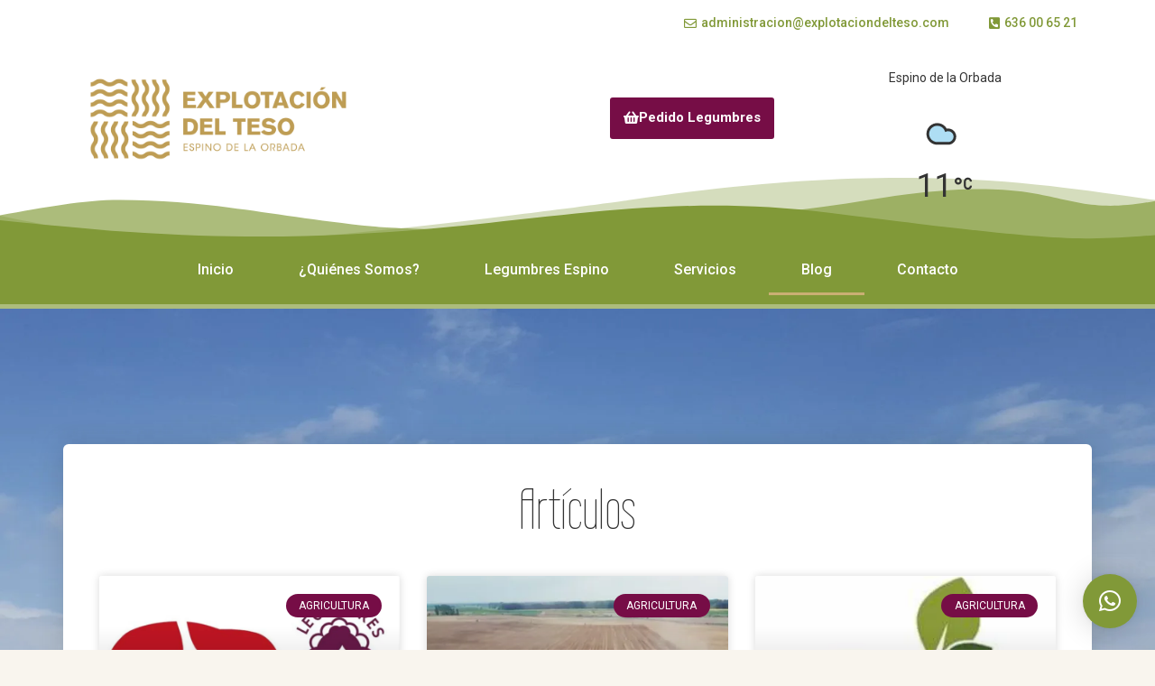

--- FILE ---
content_type: text/html
request_url: https://explotaciondelteso.com/blog/
body_size: 22057
content:
<!doctype html>
<html lang="es" prefix="og: https://ogp.me/ns#">
<head>
	<meta charset="UTF-8">
	<meta name="viewport" content="width=device-width, initial-scale=1">
	<link rel="profile" href="https://gmpg.org/xfn/11">
	<script data-cfasync="false" data-no-defer="1" data-no-minify="1" data-no-optimize="1">var ewww_webp_supported=!1;function check_webp_feature(A,e){var w;e=void 0!==e?e:function(){},ewww_webp_supported?e(ewww_webp_supported):((w=new Image).onload=function(){ewww_webp_supported=0<w.width&&0<w.height,e&&e(ewww_webp_supported)},w.onerror=function(){e&&e(!1)},w.src="data:image/webp;base64,"+{alpha:"UklGRkoAAABXRUJQVlA4WAoAAAAQAAAAAAAAAAAAQUxQSAwAAAARBxAR/Q9ERP8DAABWUDggGAAAABQBAJ0BKgEAAQAAAP4AAA3AAP7mtQAAAA=="}[A])}check_webp_feature("alpha");</script><script data-cfasync="false" data-no-defer="1" data-no-minify="1" data-no-optimize="1">var Arrive=function(c,w){"use strict";if(c.MutationObserver&&"undefined"!=typeof HTMLElement){var r,a=0,u=(r=HTMLElement.prototype.matches||HTMLElement.prototype.webkitMatchesSelector||HTMLElement.prototype.mozMatchesSelector||HTMLElement.prototype.msMatchesSelector,{matchesSelector:function(e,t){return e instanceof HTMLElement&&r.call(e,t)},addMethod:function(e,t,r){var a=e[t];e[t]=function(){return r.length==arguments.length?r.apply(this,arguments):"function"==typeof a?a.apply(this,arguments):void 0}},callCallbacks:function(e,t){t&&t.options.onceOnly&&1==t.firedElems.length&&(e=[e[0]]);for(var r,a=0;r=e[a];a++)r&&r.callback&&r.callback.call(r.elem,r.elem);t&&t.options.onceOnly&&1==t.firedElems.length&&t.me.unbindEventWithSelectorAndCallback.call(t.target,t.selector,t.callback)},checkChildNodesRecursively:function(e,t,r,a){for(var i,n=0;i=e[n];n++)r(i,t,a)&&a.push({callback:t.callback,elem:i}),0<i.childNodes.length&&u.checkChildNodesRecursively(i.childNodes,t,r,a)},mergeArrays:function(e,t){var r,a={};for(r in e)e.hasOwnProperty(r)&&(a[r]=e[r]);for(r in t)t.hasOwnProperty(r)&&(a[r]=t[r]);return a},toElementsArray:function(e){return e=void 0!==e&&("number"!=typeof e.length||e===c)?[e]:e}}),e=(l.prototype.addEvent=function(e,t,r,a){a={target:e,selector:t,options:r,callback:a,firedElems:[]};return this._beforeAdding&&this._beforeAdding(a),this._eventsBucket.push(a),a},l.prototype.removeEvent=function(e){for(var t,r=this._eventsBucket.length-1;t=this._eventsBucket[r];r--)e(t)&&(this._beforeRemoving&&this._beforeRemoving(t),(t=this._eventsBucket.splice(r,1))&&t.length&&(t[0].callback=null))},l.prototype.beforeAdding=function(e){this._beforeAdding=e},l.prototype.beforeRemoving=function(e){this._beforeRemoving=e},l),t=function(i,n){var o=new e,l=this,s={fireOnAttributesModification:!1};return o.beforeAdding(function(t){var e=t.target;e!==c.document&&e!==c||(e=document.getElementsByTagName("html")[0]);var r=new MutationObserver(function(e){n.call(this,e,t)}),a=i(t.options);r.observe(e,a),t.observer=r,t.me=l}),o.beforeRemoving(function(e){e.observer.disconnect()}),this.bindEvent=function(e,t,r){t=u.mergeArrays(s,t);for(var a=u.toElementsArray(this),i=0;i<a.length;i++)o.addEvent(a[i],e,t,r)},this.unbindEvent=function(){var r=u.toElementsArray(this);o.removeEvent(function(e){for(var t=0;t<r.length;t++)if(this===w||e.target===r[t])return!0;return!1})},this.unbindEventWithSelectorOrCallback=function(r){var a=u.toElementsArray(this),i=r,e="function"==typeof r?function(e){for(var t=0;t<a.length;t++)if((this===w||e.target===a[t])&&e.callback===i)return!0;return!1}:function(e){for(var t=0;t<a.length;t++)if((this===w||e.target===a[t])&&e.selector===r)return!0;return!1};o.removeEvent(e)},this.unbindEventWithSelectorAndCallback=function(r,a){var i=u.toElementsArray(this);o.removeEvent(function(e){for(var t=0;t<i.length;t++)if((this===w||e.target===i[t])&&e.selector===r&&e.callback===a)return!0;return!1})},this},i=new function(){var s={fireOnAttributesModification:!1,onceOnly:!1,existing:!1};function n(e,t,r){return!(!u.matchesSelector(e,t.selector)||(e._id===w&&(e._id=a++),-1!=t.firedElems.indexOf(e._id)))&&(t.firedElems.push(e._id),!0)}var c=(i=new t(function(e){var t={attributes:!1,childList:!0,subtree:!0};return e.fireOnAttributesModification&&(t.attributes=!0),t},function(e,i){e.forEach(function(e){var t=e.addedNodes,r=e.target,a=[];null!==t&&0<t.length?u.checkChildNodesRecursively(t,i,n,a):"attributes"===e.type&&n(r,i)&&a.push({callback:i.callback,elem:r}),u.callCallbacks(a,i)})})).bindEvent;return i.bindEvent=function(e,t,r){t=void 0===r?(r=t,s):u.mergeArrays(s,t);var a=u.toElementsArray(this);if(t.existing){for(var i=[],n=0;n<a.length;n++)for(var o=a[n].querySelectorAll(e),l=0;l<o.length;l++)i.push({callback:r,elem:o[l]});if(t.onceOnly&&i.length)return r.call(i[0].elem,i[0].elem);setTimeout(u.callCallbacks,1,i)}c.call(this,e,t,r)},i},o=new function(){var a={};function i(e,t){return u.matchesSelector(e,t.selector)}var n=(o=new t(function(){return{childList:!0,subtree:!0}},function(e,r){e.forEach(function(e){var t=e.removedNodes,e=[];null!==t&&0<t.length&&u.checkChildNodesRecursively(t,r,i,e),u.callCallbacks(e,r)})})).bindEvent;return o.bindEvent=function(e,t,r){t=void 0===r?(r=t,a):u.mergeArrays(a,t),n.call(this,e,t,r)},o};d(HTMLElement.prototype),d(NodeList.prototype),d(HTMLCollection.prototype),d(HTMLDocument.prototype),d(Window.prototype);var n={};return s(i,n,"unbindAllArrive"),s(o,n,"unbindAllLeave"),n}function l(){this._eventsBucket=[],this._beforeAdding=null,this._beforeRemoving=null}function s(e,t,r){u.addMethod(t,r,e.unbindEvent),u.addMethod(t,r,e.unbindEventWithSelectorOrCallback),u.addMethod(t,r,e.unbindEventWithSelectorAndCallback)}function d(e){e.arrive=i.bindEvent,s(i,e,"unbindArrive"),e.leave=o.bindEvent,s(o,e,"unbindLeave")}}(window,void 0),ewww_webp_supported=!1;function check_webp_feature(e,t){var r;ewww_webp_supported?t(ewww_webp_supported):((r=new Image).onload=function(){ewww_webp_supported=0<r.width&&0<r.height,t(ewww_webp_supported)},r.onerror=function(){t(!1)},r.src="data:image/webp;base64,"+{alpha:"UklGRkoAAABXRUJQVlA4WAoAAAAQAAAAAAAAAAAAQUxQSAwAAAARBxAR/Q9ERP8DAABWUDggGAAAABQBAJ0BKgEAAQAAAP4AAA3AAP7mtQAAAA==",animation:"UklGRlIAAABXRUJQVlA4WAoAAAASAAAAAAAAAAAAQU5JTQYAAAD/////AABBTk1GJgAAAAAAAAAAAAAAAAAAAGQAAABWUDhMDQAAAC8AAAAQBxAREYiI/gcA"}[e])}function ewwwLoadImages(e){if(e){for(var t=document.querySelectorAll(".batch-image img, .image-wrapper a, .ngg-pro-masonry-item a, .ngg-galleria-offscreen-seo-wrapper a"),r=0,a=t.length;r<a;r++)ewwwAttr(t[r],"data-src",t[r].getAttribute("data-webp")),ewwwAttr(t[r],"data-thumbnail",t[r].getAttribute("data-webp-thumbnail"));for(var i=document.querySelectorAll("div.woocommerce-product-gallery__image"),r=0,a=i.length;r<a;r++)ewwwAttr(i[r],"data-thumb",i[r].getAttribute("data-webp-thumb"))}for(var n=document.querySelectorAll("video"),r=0,a=n.length;r<a;r++)ewwwAttr(n[r],"poster",e?n[r].getAttribute("data-poster-webp"):n[r].getAttribute("data-poster-image"));for(var o,l=document.querySelectorAll("img.ewww_webp_lazy_load"),r=0,a=l.length;r<a;r++)e&&(ewwwAttr(l[r],"data-lazy-srcset",l[r].getAttribute("data-lazy-srcset-webp")),ewwwAttr(l[r],"data-srcset",l[r].getAttribute("data-srcset-webp")),ewwwAttr(l[r],"data-lazy-src",l[r].getAttribute("data-lazy-src-webp")),ewwwAttr(l[r],"data-src",l[r].getAttribute("data-src-webp")),ewwwAttr(l[r],"data-orig-file",l[r].getAttribute("data-webp-orig-file")),ewwwAttr(l[r],"data-medium-file",l[r].getAttribute("data-webp-medium-file")),ewwwAttr(l[r],"data-large-file",l[r].getAttribute("data-webp-large-file")),null!=(o=l[r].getAttribute("srcset"))&&!1!==o&&o.includes("R0lGOD")&&ewwwAttr(l[r],"src",l[r].getAttribute("data-lazy-src-webp"))),l[r].className=l[r].className.replace(/\bewww_webp_lazy_load\b/,"");for(var s=document.querySelectorAll(".ewww_webp"),r=0,a=s.length;r<a;r++)e?(ewwwAttr(s[r],"srcset",s[r].getAttribute("data-srcset-webp")),ewwwAttr(s[r],"src",s[r].getAttribute("data-src-webp")),ewwwAttr(s[r],"data-orig-file",s[r].getAttribute("data-webp-orig-file")),ewwwAttr(s[r],"data-medium-file",s[r].getAttribute("data-webp-medium-file")),ewwwAttr(s[r],"data-large-file",s[r].getAttribute("data-webp-large-file")),ewwwAttr(s[r],"data-large_image",s[r].getAttribute("data-webp-large_image")),ewwwAttr(s[r],"data-src",s[r].getAttribute("data-webp-src"))):(ewwwAttr(s[r],"srcset",s[r].getAttribute("data-srcset-img")),ewwwAttr(s[r],"src",s[r].getAttribute("data-src-img"))),s[r].className=s[r].className.replace(/\bewww_webp\b/,"ewww_webp_loaded");window.jQuery&&jQuery.fn.isotope&&jQuery.fn.imagesLoaded&&(jQuery(".fusion-posts-container-infinite").imagesLoaded(function(){jQuery(".fusion-posts-container-infinite").hasClass("isotope")&&jQuery(".fusion-posts-container-infinite").isotope()}),jQuery(".fusion-portfolio:not(.fusion-recent-works) .fusion-portfolio-wrapper").imagesLoaded(function(){jQuery(".fusion-portfolio:not(.fusion-recent-works) .fusion-portfolio-wrapper").isotope()}))}function ewwwWebPInit(e){ewwwLoadImages(e),ewwwNggLoadGalleries(e),document.arrive(".ewww_webp",function(){ewwwLoadImages(e)}),document.arrive(".ewww_webp_lazy_load",function(){ewwwLoadImages(e)}),document.arrive("videos",function(){ewwwLoadImages(e)}),"loading"==document.readyState?document.addEventListener("DOMContentLoaded",ewwwJSONParserInit):("undefined"!=typeof galleries&&ewwwNggParseGalleries(e),ewwwWooParseVariations(e))}function ewwwAttr(e,t,r){null!=r&&!1!==r&&e.setAttribute(t,r)}function ewwwJSONParserInit(){"undefined"!=typeof galleries&&check_webp_feature("alpha",ewwwNggParseGalleries),check_webp_feature("alpha",ewwwWooParseVariations)}function ewwwWooParseVariations(e){if(e)for(var t=document.querySelectorAll("form.variations_form"),r=0,a=t.length;r<a;r++){var i=t[r].getAttribute("data-product_variations"),n=!1;try{for(var o in i=JSON.parse(i))void 0!==i[o]&&void 0!==i[o].image&&(void 0!==i[o].image.src_webp&&(i[o].image.src=i[o].image.src_webp,n=!0),void 0!==i[o].image.srcset_webp&&(i[o].image.srcset=i[o].image.srcset_webp,n=!0),void 0!==i[o].image.full_src_webp&&(i[o].image.full_src=i[o].image.full_src_webp,n=!0),void 0!==i[o].image.gallery_thumbnail_src_webp&&(i[o].image.gallery_thumbnail_src=i[o].image.gallery_thumbnail_src_webp,n=!0),void 0!==i[o].image.thumb_src_webp&&(i[o].image.thumb_src=i[o].image.thumb_src_webp,n=!0));n&&ewwwAttr(t[r],"data-product_variations",JSON.stringify(i))}catch(e){}}}function ewwwNggParseGalleries(e){if(e)for(var t in galleries){var r=galleries[t];galleries[t].images_list=ewwwNggParseImageList(r.images_list)}}function ewwwNggLoadGalleries(e){e&&document.addEventListener("ngg.galleria.themeadded",function(e,t){window.ngg_galleria._create_backup=window.ngg_galleria.create,window.ngg_galleria.create=function(e,t){var r=$(e).data("id");return galleries["gallery_"+r].images_list=ewwwNggParseImageList(galleries["gallery_"+r].images_list),window.ngg_galleria._create_backup(e,t)}})}function ewwwNggParseImageList(e){for(var t in e){var r=e[t];if(void 0!==r["image-webp"]&&(e[t].image=r["image-webp"],delete e[t]["image-webp"]),void 0!==r["thumb-webp"]&&(e[t].thumb=r["thumb-webp"],delete e[t]["thumb-webp"]),void 0!==r.full_image_webp&&(e[t].full_image=r.full_image_webp,delete e[t].full_image_webp),void 0!==r.srcsets)for(var a in r.srcsets)nggSrcset=r.srcsets[a],void 0!==r.srcsets[a+"-webp"]&&(e[t].srcsets[a]=r.srcsets[a+"-webp"],delete e[t].srcsets[a+"-webp"]);if(void 0!==r.full_srcsets)for(var i in r.full_srcsets)nggFSrcset=r.full_srcsets[i],void 0!==r.full_srcsets[i+"-webp"]&&(e[t].full_srcsets[i]=r.full_srcsets[i+"-webp"],delete e[t].full_srcsets[i+"-webp"])}return e}check_webp_feature("alpha",ewwwWebPInit);</script>	<style>img:is([sizes="auto" i], [sizes^="auto," i]) { contain-intrinsic-size: 3000px 1500px }</style>
	
<!-- Optimización para motores de búsqueda de Rank Math -  https://rankmath.com/ -->
<title>Blog - Explotaci&oacute;n del Teso</title>
<meta name="robots" content="follow, index, max-snippet:-1, max-video-preview:-1, max-image-preview:large"/>
<link rel="canonical" href="https://explotaciondelteso.com/blog/" />
<meta property="og:locale" content="es_ES" />
<meta property="og:type" content="article" />
<meta property="og:title" content="Blog - Explotaci&oacute;n del Teso" />
<meta property="og:description" content="Artículos" />
<meta property="og:url" content="https://explotaciondelteso.com/blog/" />
<meta property="og:site_name" content="Explotación del Teso" />
<meta property="og:updated_time" content="2022-12-21T11:48:12+01:00" />
<meta property="og:image" content="https://i0.wp.com/explotaciondelteso.com/wp-content/uploads/2020/10/Explotacion-del-Teso-31-scaled.jpg" />
<meta property="og:image:secure_url" content="https://i0.wp.com/explotaciondelteso.com/wp-content/uploads/2020/10/Explotacion-del-Teso-31-scaled.jpg" />
<meta property="og:image:width" content="1920" />
<meta property="og:image:height" content="1440" />
<meta property="og:image:alt" content="Blog" />
<meta property="og:image:type" content="image/jpeg" />
<meta property="article:published_time" content="2020-09-30T10:26:31+02:00" />
<meta property="article:modified_time" content="2022-12-21T11:48:12+01:00" />
<meta name="twitter:card" content="summary_large_image" />
<meta name="twitter:title" content="Blog - Explotaci&oacute;n del Teso" />
<meta name="twitter:description" content="Artículos" />
<meta name="twitter:image" content="https://i0.wp.com/explotaciondelteso.com/wp-content/uploads/2020/10/Explotacion-del-Teso-31-scaled.jpg" />
<meta name="twitter:label1" content="Tiempo de lectura" />
<meta name="twitter:data1" content="Menos de un minuto" />
<script type="application/ld+json" class="rank-math-schema">{"@context":"https://schema.org","@graph":[{"@type":["LocalBusiness","Organization"],"@id":"https://explotaciondelteso.com/#organization","name":"Explotaci\u00f3n del Teso","url":"https://explotaciondelteso.com","logo":{"@type":"ImageObject","@id":"https://explotaciondelteso.com/#logo","url":"https://explotaciondelte-dtqx26w5rr.live-website.com/wp-content/uploads/2020/07/Mesa-de-trabajo-4@2x.png","contentUrl":"https://explotaciondelte-dtqx26w5rr.live-website.com/wp-content/uploads/2020/07/Mesa-de-trabajo-4@2x.png","caption":"Explotaci\u00f3n del Teso","inLanguage":"es","width":"812","height":"312"},"openingHours":["Monday,Tuesday,Wednesday,Thursday,Friday,Saturday,Sunday 09:00-17:00"],"image":{"@id":"https://explotaciondelteso.com/#logo"}},{"@type":"WebSite","@id":"https://explotaciondelteso.com/#website","url":"https://explotaciondelteso.com","name":"Explotaci\u00f3n del Teso","publisher":{"@id":"https://explotaciondelteso.com/#organization"},"inLanguage":"es"},{"@type":"ImageObject","@id":"https://i0.wp.com/explotaciondelteso.com/wp-content/uploads/2020/10/Explotacion-del-Teso-31-scaled.jpg?fit=1920%2C1440&amp;ssl=1","url":"https://i0.wp.com/explotaciondelteso.com/wp-content/uploads/2020/10/Explotacion-del-Teso-31-scaled.jpg?fit=1920%2C1440&amp;ssl=1","width":"1920","height":"1440","inLanguage":"es"},{"@type":"WebPage","@id":"https://explotaciondelteso.com/blog/#webpage","url":"https://explotaciondelteso.com/blog/","name":"Blog - Explotaci&oacute;n del Teso","datePublished":"2020-09-30T10:26:31+02:00","dateModified":"2022-12-21T11:48:12+01:00","isPartOf":{"@id":"https://explotaciondelteso.com/#website"},"primaryImageOfPage":{"@id":"https://i0.wp.com/explotaciondelteso.com/wp-content/uploads/2020/10/Explotacion-del-Teso-31-scaled.jpg?fit=1920%2C1440&amp;ssl=1"},"inLanguage":"es"},{"@type":"Person","@id":"https://explotaciondelteso.com/author/pbarberol/","name":"Pedro Barbero","url":"https://explotaciondelteso.com/author/pbarberol/","image":{"@type":"ImageObject","@id":"https://secure.gravatar.com/avatar/7ab58a24796808ae986211fb76ecbae7?s=96&amp;d=mm&amp;r=g","url":"https://secure.gravatar.com/avatar/7ab58a24796808ae986211fb76ecbae7?s=96&amp;d=mm&amp;r=g","caption":"Pedro Barbero","inLanguage":"es"},"sameAs":["https://digitalizatunegocio.net"],"worksFor":{"@id":"https://explotaciondelteso.com/#organization"}},{"@type":"Article","headline":"Blog - Explotaci&oacute;n del Teso","datePublished":"2020-09-30T10:26:31+02:00","dateModified":"2022-12-21T11:48:12+01:00","author":{"@id":"https://explotaciondelteso.com/author/pbarberol/","name":"Pedro Barbero"},"publisher":{"@id":"https://explotaciondelteso.com/#organization"},"description":"Art\u00edculos\n","name":"Blog - Explotaci&oacute;n del Teso","@id":"https://explotaciondelteso.com/blog/#richSnippet","isPartOf":{"@id":"https://explotaciondelteso.com/blog/#webpage"},"image":{"@id":"https://i0.wp.com/explotaciondelteso.com/wp-content/uploads/2020/10/Explotacion-del-Teso-31-scaled.jpg?fit=1920%2C1440&amp;ssl=1"},"inLanguage":"es","mainEntityOfPage":{"@id":"https://explotaciondelteso.com/blog/#webpage"}}]}</script>
<!-- /Plugin Rank Math WordPress SEO -->

<link rel='dns-prefetch' href='//stats.wp.com' />
<link rel='preconnect' href='//i0.wp.com' />
<link rel='preconnect' href='//c0.wp.com' />
<link rel="alternate" type="application/rss+xml" title="Explotaci&oacute;n del Teso &raquo; Feed" href="https://explotaciondelteso.com/feed/" />
<link rel="alternate" type="application/rss+xml" title="Explotaci&oacute;n del Teso &raquo; Feed de los comentarios" href="https://explotaciondelteso.com/comments/feed/" />
<script>
window._wpemojiSettings = {"baseUrl":"https:\/\/s.w.org\/images\/core\/emoji\/15.0.3\/72x72\/","ext":".png","svgUrl":"https:\/\/s.w.org\/images\/core\/emoji\/15.0.3\/svg\/","svgExt":".svg","source":{"concatemoji":"https:\/\/explotaciondelteso.com\/wp-includes\/js\/wp-emoji-release.min.js?ver=86484b34675c1dcfd422cca13144efd1"}};
/*! This file is auto-generated */
!function(i,n){var o,s,e;function c(e){try{var t={supportTests:e,timestamp:(new Date).valueOf()};sessionStorage.setItem(o,JSON.stringify(t))}catch(e){}}function p(e,t,n){e.clearRect(0,0,e.canvas.width,e.canvas.height),e.fillText(t,0,0);var t=new Uint32Array(e.getImageData(0,0,e.canvas.width,e.canvas.height).data),r=(e.clearRect(0,0,e.canvas.width,e.canvas.height),e.fillText(n,0,0),new Uint32Array(e.getImageData(0,0,e.canvas.width,e.canvas.height).data));return t.every(function(e,t){return e===r[t]})}function u(e,t,n){switch(t){case"flag":return n(e,"\ud83c\udff3\ufe0f\u200d\u26a7\ufe0f","\ud83c\udff3\ufe0f\u200b\u26a7\ufe0f")?!1:!n(e,"\ud83c\uddfa\ud83c\uddf3","\ud83c\uddfa\u200b\ud83c\uddf3")&&!n(e,"\ud83c\udff4\udb40\udc67\udb40\udc62\udb40\udc65\udb40\udc6e\udb40\udc67\udb40\udc7f","\ud83c\udff4\u200b\udb40\udc67\u200b\udb40\udc62\u200b\udb40\udc65\u200b\udb40\udc6e\u200b\udb40\udc67\u200b\udb40\udc7f");case"emoji":return!n(e,"\ud83d\udc26\u200d\u2b1b","\ud83d\udc26\u200b\u2b1b")}return!1}function f(e,t,n){var r="undefined"!=typeof WorkerGlobalScope&&self instanceof WorkerGlobalScope?new OffscreenCanvas(300,150):i.createElement("canvas"),a=r.getContext("2d",{willReadFrequently:!0}),o=(a.textBaseline="top",a.font="600 32px Arial",{});return e.forEach(function(e){o[e]=t(a,e,n)}),o}function t(e){var t=i.createElement("script");t.src=e,t.defer=!0,i.head.appendChild(t)}"undefined"!=typeof Promise&&(o="wpEmojiSettingsSupports",s=["flag","emoji"],n.supports={everything:!0,everythingExceptFlag:!0},e=new Promise(function(e){i.addEventListener("DOMContentLoaded",e,{once:!0})}),new Promise(function(t){var n=function(){try{var e=JSON.parse(sessionStorage.getItem(o));if("object"==typeof e&&"number"==typeof e.timestamp&&(new Date).valueOf()<e.timestamp+604800&&"object"==typeof e.supportTests)return e.supportTests}catch(e){}return null}();if(!n){if("undefined"!=typeof Worker&&"undefined"!=typeof OffscreenCanvas&&"undefined"!=typeof URL&&URL.createObjectURL&&"undefined"!=typeof Blob)try{var e="postMessage("+f.toString()+"("+[JSON.stringify(s),u.toString(),p.toString()].join(",")+"));",r=new Blob([e],{type:"text/javascript"}),a=new Worker(URL.createObjectURL(r),{name:"wpTestEmojiSupports"});return void(a.onmessage=function(e){c(n=e.data),a.terminate(),t(n)})}catch(e){}c(n=f(s,u,p))}t(n)}).then(function(e){for(var t in e)n.supports[t]=e[t],n.supports.everything=n.supports.everything&&n.supports[t],"flag"!==t&&(n.supports.everythingExceptFlag=n.supports.everythingExceptFlag&&n.supports[t]);n.supports.everythingExceptFlag=n.supports.everythingExceptFlag&&!n.supports.flag,n.DOMReady=!1,n.readyCallback=function(){n.DOMReady=!0}}).then(function(){return e}).then(function(){var e;n.supports.everything||(n.readyCallback(),(e=n.source||{}).concatemoji?t(e.concatemoji):e.wpemoji&&e.twemoji&&(t(e.twemoji),t(e.wpemoji)))}))}((window,document),window._wpemojiSettings);
</script>
<style id='wp-emoji-styles-inline-css'>

	img.wp-smiley, img.emoji {
		display: inline !important;
		border: none !important;
		box-shadow: none !important;
		height: 1em !important;
		width: 1em !important;
		margin: 0 0.07em !important;
		vertical-align: -0.1em !important;
		background: none !important;
		padding: 0 !important;
	}
</style>
<style id='rank-math-toc-block-style-inline-css'>
.wp-block-rank-math-toc-block nav ol{counter-reset:item}.wp-block-rank-math-toc-block nav ol li{display:block}.wp-block-rank-math-toc-block nav ol li:before{content:counters(item, ".") ". ";counter-increment:item}

</style>
<style id='rank-math-rich-snippet-style-inline-css'>
/*!
* Plugin:  Rank Math
* URL: https://rankmath.com/wordpress/plugin/seo-suite/
* Name:  rank-math-review-snippet.css
*/@-webkit-keyframes spin{0%{-webkit-transform:rotate(0deg)}100%{-webkit-transform:rotate(-360deg)}}@keyframes spin{0%{-webkit-transform:rotate(0deg)}100%{-webkit-transform:rotate(-360deg)}}@keyframes bounce{from{-webkit-transform:translateY(0px);transform:translateY(0px)}to{-webkit-transform:translateY(-5px);transform:translateY(-5px)}}@-webkit-keyframes bounce{from{-webkit-transform:translateY(0px);transform:translateY(0px)}to{-webkit-transform:translateY(-5px);transform:translateY(-5px)}}@-webkit-keyframes loading{0%{background-size:20% 50% ,20% 50% ,20% 50%}20%{background-size:20% 20% ,20% 50% ,20% 50%}40%{background-size:20% 100%,20% 20% ,20% 50%}60%{background-size:20% 50% ,20% 100%,20% 20%}80%{background-size:20% 50% ,20% 50% ,20% 100%}100%{background-size:20% 50% ,20% 50% ,20% 50%}}@keyframes loading{0%{background-size:20% 50% ,20% 50% ,20% 50%}20%{background-size:20% 20% ,20% 50% ,20% 50%}40%{background-size:20% 100%,20% 20% ,20% 50%}60%{background-size:20% 50% ,20% 100%,20% 20%}80%{background-size:20% 50% ,20% 50% ,20% 100%}100%{background-size:20% 50% ,20% 50% ,20% 50%}}:root{--rankmath-wp-adminbar-height: 0}#rank-math-rich-snippet-wrapper{overflow:hidden}#rank-math-rich-snippet-wrapper h5.rank-math-title{display:block;font-size:18px;line-height:1.4}#rank-math-rich-snippet-wrapper .rank-math-review-image{float:right;max-width:40%;margin-left:15px}#rank-math-rich-snippet-wrapper .rank-math-review-data{margin-bottom:15px}#rank-math-rich-snippet-wrapper .rank-math-total-wrapper{width:100%;padding:0 0 20px 0;float:left;clear:both;position:relative;-webkit-box-sizing:border-box;box-sizing:border-box}#rank-math-rich-snippet-wrapper .rank-math-total-wrapper .rank-math-total{border:0;display:block;margin:0;width:auto;float:left;text-align:left;padding:0;font-size:24px;line-height:1;font-weight:700;-webkit-box-sizing:border-box;box-sizing:border-box;overflow:hidden}#rank-math-rich-snippet-wrapper .rank-math-total-wrapper .rank-math-review-star{float:left;margin-left:15px;margin-top:5px;position:relative;z-index:99;line-height:1}#rank-math-rich-snippet-wrapper .rank-math-total-wrapper .rank-math-review-star .rank-math-review-result-wrapper{display:inline-block;white-space:nowrap;position:relative;color:#e7e7e7}#rank-math-rich-snippet-wrapper .rank-math-total-wrapper .rank-math-review-star .rank-math-review-result-wrapper .rank-math-review-result{position:absolute;top:0;left:0;overflow:hidden;white-space:nowrap;color:#ffbe01}#rank-math-rich-snippet-wrapper .rank-math-total-wrapper .rank-math-review-star .rank-math-review-result-wrapper i{font-size:18px;-webkit-text-stroke-width:1px;font-style:normal;padding:0 2px;line-height:inherit}#rank-math-rich-snippet-wrapper .rank-math-total-wrapper .rank-math-review-star .rank-math-review-result-wrapper i:before{content:"\2605"}body.rtl #rank-math-rich-snippet-wrapper .rank-math-review-image{float:left;margin-left:0;margin-right:15px}body.rtl #rank-math-rich-snippet-wrapper .rank-math-total-wrapper .rank-math-total{float:right}body.rtl #rank-math-rich-snippet-wrapper .rank-math-total-wrapper .rank-math-review-star{float:right;margin-left:0;margin-right:15px}body.rtl #rank-math-rich-snippet-wrapper .rank-math-total-wrapper .rank-math-review-star .rank-math-review-result{left:auto;right:0}@media screen and (max-width: 480px){#rank-math-rich-snippet-wrapper .rank-math-review-image{display:block;max-width:100%;width:100%;text-align:center;margin-right:0}#rank-math-rich-snippet-wrapper .rank-math-review-data{clear:both}}.clear{clear:both}

</style>
<style id='global-styles-inline-css'>
:root{--wp--preset--aspect-ratio--square: 1;--wp--preset--aspect-ratio--4-3: 4/3;--wp--preset--aspect-ratio--3-4: 3/4;--wp--preset--aspect-ratio--3-2: 3/2;--wp--preset--aspect-ratio--2-3: 2/3;--wp--preset--aspect-ratio--16-9: 16/9;--wp--preset--aspect-ratio--9-16: 9/16;--wp--preset--color--black: #000000;--wp--preset--color--cyan-bluish-gray: #abb8c3;--wp--preset--color--white: #ffffff;--wp--preset--color--pale-pink: #f78da7;--wp--preset--color--vivid-red: #cf2e2e;--wp--preset--color--luminous-vivid-orange: #ff6900;--wp--preset--color--luminous-vivid-amber: #fcb900;--wp--preset--color--light-green-cyan: #7bdcb5;--wp--preset--color--vivid-green-cyan: #00d084;--wp--preset--color--pale-cyan-blue: #8ed1fc;--wp--preset--color--vivid-cyan-blue: #0693e3;--wp--preset--color--vivid-purple: #9b51e0;--wp--preset--gradient--vivid-cyan-blue-to-vivid-purple: linear-gradient(135deg,rgba(6,147,227,1) 0%,rgb(155,81,224) 100%);--wp--preset--gradient--light-green-cyan-to-vivid-green-cyan: linear-gradient(135deg,rgb(122,220,180) 0%,rgb(0,208,130) 100%);--wp--preset--gradient--luminous-vivid-amber-to-luminous-vivid-orange: linear-gradient(135deg,rgba(252,185,0,1) 0%,rgba(255,105,0,1) 100%);--wp--preset--gradient--luminous-vivid-orange-to-vivid-red: linear-gradient(135deg,rgba(255,105,0,1) 0%,rgb(207,46,46) 100%);--wp--preset--gradient--very-light-gray-to-cyan-bluish-gray: linear-gradient(135deg,rgb(238,238,238) 0%,rgb(169,184,195) 100%);--wp--preset--gradient--cool-to-warm-spectrum: linear-gradient(135deg,rgb(74,234,220) 0%,rgb(151,120,209) 20%,rgb(207,42,186) 40%,rgb(238,44,130) 60%,rgb(251,105,98) 80%,rgb(254,248,76) 100%);--wp--preset--gradient--blush-light-purple: linear-gradient(135deg,rgb(255,206,236) 0%,rgb(152,150,240) 100%);--wp--preset--gradient--blush-bordeaux: linear-gradient(135deg,rgb(254,205,165) 0%,rgb(254,45,45) 50%,rgb(107,0,62) 100%);--wp--preset--gradient--luminous-dusk: linear-gradient(135deg,rgb(255,203,112) 0%,rgb(199,81,192) 50%,rgb(65,88,208) 100%);--wp--preset--gradient--pale-ocean: linear-gradient(135deg,rgb(255,245,203) 0%,rgb(182,227,212) 50%,rgb(51,167,181) 100%);--wp--preset--gradient--electric-grass: linear-gradient(135deg,rgb(202,248,128) 0%,rgb(113,206,126) 100%);--wp--preset--gradient--midnight: linear-gradient(135deg,rgb(2,3,129) 0%,rgb(40,116,252) 100%);--wp--preset--font-size--small: 13px;--wp--preset--font-size--medium: 20px;--wp--preset--font-size--large: 36px;--wp--preset--font-size--x-large: 42px;--wp--preset--spacing--20: 0.44rem;--wp--preset--spacing--30: 0.67rem;--wp--preset--spacing--40: 1rem;--wp--preset--spacing--50: 1.5rem;--wp--preset--spacing--60: 2.25rem;--wp--preset--spacing--70: 3.38rem;--wp--preset--spacing--80: 5.06rem;--wp--preset--shadow--natural: 6px 6px 9px rgba(0, 0, 0, 0.2);--wp--preset--shadow--deep: 12px 12px 50px rgba(0, 0, 0, 0.4);--wp--preset--shadow--sharp: 6px 6px 0px rgba(0, 0, 0, 0.2);--wp--preset--shadow--outlined: 6px 6px 0px -3px rgba(255, 255, 255, 1), 6px 6px rgba(0, 0, 0, 1);--wp--preset--shadow--crisp: 6px 6px 0px rgba(0, 0, 0, 1);}:root { --wp--style--global--content-size: 800px;--wp--style--global--wide-size: 1200px; }:where(body) { margin: 0; }.wp-site-blocks > .alignleft { float: left; margin-right: 2em; }.wp-site-blocks > .alignright { float: right; margin-left: 2em; }.wp-site-blocks > .aligncenter { justify-content: center; margin-left: auto; margin-right: auto; }:where(.wp-site-blocks) > * { margin-block-start: 24px; margin-block-end: 0; }:where(.wp-site-blocks) > :first-child { margin-block-start: 0; }:where(.wp-site-blocks) > :last-child { margin-block-end: 0; }:root { --wp--style--block-gap: 24px; }:root :where(.is-layout-flow) > :first-child{margin-block-start: 0;}:root :where(.is-layout-flow) > :last-child{margin-block-end: 0;}:root :where(.is-layout-flow) > *{margin-block-start: 24px;margin-block-end: 0;}:root :where(.is-layout-constrained) > :first-child{margin-block-start: 0;}:root :where(.is-layout-constrained) > :last-child{margin-block-end: 0;}:root :where(.is-layout-constrained) > *{margin-block-start: 24px;margin-block-end: 0;}:root :where(.is-layout-flex){gap: 24px;}:root :where(.is-layout-grid){gap: 24px;}.is-layout-flow > .alignleft{float: left;margin-inline-start: 0;margin-inline-end: 2em;}.is-layout-flow > .alignright{float: right;margin-inline-start: 2em;margin-inline-end: 0;}.is-layout-flow > .aligncenter{margin-left: auto !important;margin-right: auto !important;}.is-layout-constrained > .alignleft{float: left;margin-inline-start: 0;margin-inline-end: 2em;}.is-layout-constrained > .alignright{float: right;margin-inline-start: 2em;margin-inline-end: 0;}.is-layout-constrained > .aligncenter{margin-left: auto !important;margin-right: auto !important;}.is-layout-constrained > :where(:not(.alignleft):not(.alignright):not(.alignfull)){max-width: var(--wp--style--global--content-size);margin-left: auto !important;margin-right: auto !important;}.is-layout-constrained > .alignwide{max-width: var(--wp--style--global--wide-size);}body .is-layout-flex{display: flex;}.is-layout-flex{flex-wrap: wrap;align-items: center;}.is-layout-flex > :is(*, div){margin: 0;}body .is-layout-grid{display: grid;}.is-layout-grid > :is(*, div){margin: 0;}body{padding-top: 0px;padding-right: 0px;padding-bottom: 0px;padding-left: 0px;}a:where(:not(.wp-element-button)){text-decoration: underline;}:root :where(.wp-element-button, .wp-block-button__link){background-color: #32373c;border-width: 0;color: #fff;font-family: inherit;font-size: inherit;line-height: inherit;padding: calc(0.667em + 2px) calc(1.333em + 2px);text-decoration: none;}.has-black-color{color: var(--wp--preset--color--black) !important;}.has-cyan-bluish-gray-color{color: var(--wp--preset--color--cyan-bluish-gray) !important;}.has-white-color{color: var(--wp--preset--color--white) !important;}.has-pale-pink-color{color: var(--wp--preset--color--pale-pink) !important;}.has-vivid-red-color{color: var(--wp--preset--color--vivid-red) !important;}.has-luminous-vivid-orange-color{color: var(--wp--preset--color--luminous-vivid-orange) !important;}.has-luminous-vivid-amber-color{color: var(--wp--preset--color--luminous-vivid-amber) !important;}.has-light-green-cyan-color{color: var(--wp--preset--color--light-green-cyan) !important;}.has-vivid-green-cyan-color{color: var(--wp--preset--color--vivid-green-cyan) !important;}.has-pale-cyan-blue-color{color: var(--wp--preset--color--pale-cyan-blue) !important;}.has-vivid-cyan-blue-color{color: var(--wp--preset--color--vivid-cyan-blue) !important;}.has-vivid-purple-color{color: var(--wp--preset--color--vivid-purple) !important;}.has-black-background-color{background-color: var(--wp--preset--color--black) !important;}.has-cyan-bluish-gray-background-color{background-color: var(--wp--preset--color--cyan-bluish-gray) !important;}.has-white-background-color{background-color: var(--wp--preset--color--white) !important;}.has-pale-pink-background-color{background-color: var(--wp--preset--color--pale-pink) !important;}.has-vivid-red-background-color{background-color: var(--wp--preset--color--vivid-red) !important;}.has-luminous-vivid-orange-background-color{background-color: var(--wp--preset--color--luminous-vivid-orange) !important;}.has-luminous-vivid-amber-background-color{background-color: var(--wp--preset--color--luminous-vivid-amber) !important;}.has-light-green-cyan-background-color{background-color: var(--wp--preset--color--light-green-cyan) !important;}.has-vivid-green-cyan-background-color{background-color: var(--wp--preset--color--vivid-green-cyan) !important;}.has-pale-cyan-blue-background-color{background-color: var(--wp--preset--color--pale-cyan-blue) !important;}.has-vivid-cyan-blue-background-color{background-color: var(--wp--preset--color--vivid-cyan-blue) !important;}.has-vivid-purple-background-color{background-color: var(--wp--preset--color--vivid-purple) !important;}.has-black-border-color{border-color: var(--wp--preset--color--black) !important;}.has-cyan-bluish-gray-border-color{border-color: var(--wp--preset--color--cyan-bluish-gray) !important;}.has-white-border-color{border-color: var(--wp--preset--color--white) !important;}.has-pale-pink-border-color{border-color: var(--wp--preset--color--pale-pink) !important;}.has-vivid-red-border-color{border-color: var(--wp--preset--color--vivid-red) !important;}.has-luminous-vivid-orange-border-color{border-color: var(--wp--preset--color--luminous-vivid-orange) !important;}.has-luminous-vivid-amber-border-color{border-color: var(--wp--preset--color--luminous-vivid-amber) !important;}.has-light-green-cyan-border-color{border-color: var(--wp--preset--color--light-green-cyan) !important;}.has-vivid-green-cyan-border-color{border-color: var(--wp--preset--color--vivid-green-cyan) !important;}.has-pale-cyan-blue-border-color{border-color: var(--wp--preset--color--pale-cyan-blue) !important;}.has-vivid-cyan-blue-border-color{border-color: var(--wp--preset--color--vivid-cyan-blue) !important;}.has-vivid-purple-border-color{border-color: var(--wp--preset--color--vivid-purple) !important;}.has-vivid-cyan-blue-to-vivid-purple-gradient-background{background: var(--wp--preset--gradient--vivid-cyan-blue-to-vivid-purple) !important;}.has-light-green-cyan-to-vivid-green-cyan-gradient-background{background: var(--wp--preset--gradient--light-green-cyan-to-vivid-green-cyan) !important;}.has-luminous-vivid-amber-to-luminous-vivid-orange-gradient-background{background: var(--wp--preset--gradient--luminous-vivid-amber-to-luminous-vivid-orange) !important;}.has-luminous-vivid-orange-to-vivid-red-gradient-background{background: var(--wp--preset--gradient--luminous-vivid-orange-to-vivid-red) !important;}.has-very-light-gray-to-cyan-bluish-gray-gradient-background{background: var(--wp--preset--gradient--very-light-gray-to-cyan-bluish-gray) !important;}.has-cool-to-warm-spectrum-gradient-background{background: var(--wp--preset--gradient--cool-to-warm-spectrum) !important;}.has-blush-light-purple-gradient-background{background: var(--wp--preset--gradient--blush-light-purple) !important;}.has-blush-bordeaux-gradient-background{background: var(--wp--preset--gradient--blush-bordeaux) !important;}.has-luminous-dusk-gradient-background{background: var(--wp--preset--gradient--luminous-dusk) !important;}.has-pale-ocean-gradient-background{background: var(--wp--preset--gradient--pale-ocean) !important;}.has-electric-grass-gradient-background{background: var(--wp--preset--gradient--electric-grass) !important;}.has-midnight-gradient-background{background: var(--wp--preset--gradient--midnight) !important;}.has-small-font-size{font-size: var(--wp--preset--font-size--small) !important;}.has-medium-font-size{font-size: var(--wp--preset--font-size--medium) !important;}.has-large-font-size{font-size: var(--wp--preset--font-size--large) !important;}.has-x-large-font-size{font-size: var(--wp--preset--font-size--x-large) !important;}
:root :where(.wp-block-pullquote){font-size: 1.5em;line-height: 1.6;}
</style>
<link rel='stylesheet' id='owmweather-css-css' href='https://explotaciondelteso.com/wp-content/plugins/owm-weather/css/owmweather.min.css?ver=86484b34675c1dcfd422cca13144efd1' media='all' />
<link rel='stylesheet' id='ppress-frontend-css' href='https://explotaciondelteso.com/wp-content/plugins/wp-user-avatar/assets/css/frontend.min.css?ver=4.15.21' media='all' />
<link rel='stylesheet' id='ppress-flatpickr-css' href='https://explotaciondelteso.com/wp-content/plugins/wp-user-avatar/assets/flatpickr/flatpickr.min.css?ver=4.15.21' media='all' />
<link rel='stylesheet' id='ppress-select2-css' href='https://explotaciondelteso.com/wp-content/plugins/wp-user-avatar/assets/select2/select2.min.css?ver=86484b34675c1dcfd422cca13144efd1' media='all' />
<link rel='stylesheet' id='hello-elementor-css' href='https://explotaciondelteso.com/wp-content/themes/hello-elementor/style.min.css?ver=3.3.0' media='all' />
<link rel='stylesheet' id='hello-elementor-theme-style-css' href='https://explotaciondelteso.com/wp-content/themes/hello-elementor/theme.min.css?ver=3.3.0' media='all' />
<link rel='stylesheet' id='hello-elementor-header-footer-css' href='https://explotaciondelteso.com/wp-content/themes/hello-elementor/header-footer.min.css?ver=3.3.0' media='all' />
<link rel='stylesheet' id='elementor-frontend-css' href='https://explotaciondelteso.com/wp-content/plugins/elementor/assets/css/frontend.min.css?ver=3.27.3' media='all' />
<style id='elementor-frontend-inline-css'>
.elementor-153 .elementor-element.elementor-element-7525faac:not(.elementor-motion-effects-element-type-background), .elementor-153 .elementor-element.elementor-element-7525faac > .elementor-motion-effects-container > .elementor-motion-effects-layer{background-image:url("https://i0.wp.com/explotaciondelteso.com/wp-content/uploads/2020/10/Explotacion-del-Teso-31-scaled.jpg?fit=1920%2C1440&ssl=1");}
</style>
<link rel='stylesheet' id='widget-icon-list-css' href='https://explotaciondelteso.com/wp-content/plugins/elementor/assets/css/widget-icon-list.min.css?ver=3.27.3' media='all' />
<link rel='stylesheet' id='e-animation-fadeInLeft-css' href='https://explotaciondelteso.com/wp-content/plugins/elementor/assets/lib/animations/styles/fadeInLeft.min.css?ver=3.27.3' media='all' />
<link rel='stylesheet' id='widget-image-css' href='https://explotaciondelteso.com/wp-content/plugins/elementor/assets/css/widget-image.min.css?ver=3.27.3' media='all' />
<link rel='stylesheet' id='e-shapes-css' href='https://explotaciondelteso.com/wp-content/plugins/elementor/assets/css/conditionals/shapes.min.css?ver=3.27.3' media='all' />
<link rel='stylesheet' id='widget-nav-menu-css' href='https://explotaciondelteso.com/wp-content/plugins/elementor-pro/assets/css/widget-nav-menu.min.css?ver=3.27.2' media='all' />
<link rel='stylesheet' id='e-sticky-css' href='https://explotaciondelteso.com/wp-content/plugins/elementor-pro/assets/css/modules/sticky.min.css?ver=3.27.2' media='all' />
<link rel='stylesheet' id='widget-heading-css' href='https://explotaciondelteso.com/wp-content/plugins/elementor/assets/css/widget-heading.min.css?ver=3.27.3' media='all' />
<link rel='stylesheet' id='e-motion-fx-css' href='https://explotaciondelteso.com/wp-content/plugins/elementor-pro/assets/css/modules/motion-fx.min.css?ver=3.27.2' media='all' />
<link rel='stylesheet' id='e-animation-slideInUp-css' href='https://explotaciondelteso.com/wp-content/plugins/elementor/assets/lib/animations/styles/slideInUp.min.css?ver=3.27.3' media='all' />
<link rel='stylesheet' id='e-popup-css' href='https://explotaciondelteso.com/wp-content/plugins/elementor-pro/assets/css/conditionals/popup.min.css?ver=3.27.2' media='all' />
<link rel='stylesheet' id='elementor-icons-css' href='https://explotaciondelteso.com/wp-content/plugins/elementor/assets/lib/eicons/css/elementor-icons.min.css?ver=5.35.0' media='all' />
<link rel='stylesheet' id='elementor-post-15-css' href='https://explotaciondelteso.com/wp-content/uploads/elementor/css/post-15.css?ver=1730290044' media='all' />
<link rel='stylesheet' id='widget-posts-css' href='https://explotaciondelteso.com/wp-content/plugins/elementor-pro/assets/css/widget-posts.min.css?ver=3.27.2' media='all' />
<link rel='stylesheet' id='elementor-post-116-css' href='https://explotaciondelteso.com/wp-content/uploads/elementor/css/post-116.css?ver=1730327980' media='all' />
<link rel='stylesheet' id='elementor-post-122-css' href='https://explotaciondelteso.com/wp-content/uploads/elementor/css/post-122.css?ver=1730290045' media='all' />
<link rel='stylesheet' id='elementor-post-132-css' href='https://explotaciondelteso.com/wp-content/uploads/elementor/css/post-132.css?ver=1730290045' media='all' />
<link rel='stylesheet' id='elementor-post-153-css' href='https://explotaciondelteso.com/wp-content/uploads/elementor/css/post-153.css?ver=1730327967' media='all' />
<link rel='stylesheet' id='elementor-post-392-css' href='https://explotaciondelteso.com/wp-content/uploads/elementor/css/post-392.css?ver=1730290045' media='all' />
<link rel='stylesheet' id='qlwapp-css' href='https://explotaciondelteso.com/wp-content/plugins/wp-whatsapp-chat/build/frontend/css/style.css?ver=7.5.1' media='all' />
<link rel='stylesheet' id='eael-general-css' href='https://explotaciondelteso.com/wp-content/plugins/essential-addons-for-elementor-lite/assets/front-end/css/view/general.min.css?ver=6.1.1' media='all' />
<link rel='stylesheet' id='google-fonts-1-css' href='https://fonts.googleapis.com/css?family=Roboto%3A100%2C100italic%2C200%2C200italic%2C300%2C300italic%2C400%2C400italic%2C500%2C500italic%2C600%2C600italic%2C700%2C700italic%2C800%2C800italic%2C900%2C900italic%7CRoboto+Slab%3A100%2C100italic%2C200%2C200italic%2C300%2C300italic%2C400%2C400italic%2C500%2C500italic%2C600%2C600italic%2C700%2C700italic%2C800%2C800italic%2C900%2C900italic%7CWire+One%3A100%2C100italic%2C200%2C200italic%2C300%2C300italic%2C400%2C400italic%2C500%2C500italic%2C600%2C600italic%2C700%2C700italic%2C800%2C800italic%2C900%2C900italic&#038;display=auto&#038;ver=86484b34675c1dcfd422cca13144efd1' media='all' />
<link rel='stylesheet' id='elementor-icons-shared-0-css' href='https://explotaciondelteso.com/wp-content/plugins/elementor/assets/lib/font-awesome/css/fontawesome.min.css?ver=5.15.3' media='all' />
<link rel='stylesheet' id='elementor-icons-fa-regular-css' href='https://explotaciondelteso.com/wp-content/plugins/elementor/assets/lib/font-awesome/css/regular.min.css?ver=5.15.3' media='all' />
<link rel='stylesheet' id='elementor-icons-fa-solid-css' href='https://explotaciondelteso.com/wp-content/plugins/elementor/assets/lib/font-awesome/css/solid.min.css?ver=5.15.3' media='all' />
<link rel='stylesheet' id='elementor-icons-fa-brands-css' href='https://explotaciondelteso.com/wp-content/plugins/elementor/assets/lib/font-awesome/css/brands.min.css?ver=5.15.3' media='all' />
<link rel="preconnect" href="https://fonts.gstatic.com/" crossorigin><script src="https://c0.wp.com/c/6.7.1/wp-includes/js/jquery/jquery.min.js" id="jquery-core-js"></script>
<script src="https://c0.wp.com/c/6.7.1/wp-includes/js/jquery/jquery-migrate.min.js" id="jquery-migrate-js"></script>
<script src="https://explotaciondelteso.com/wp-content/plugins/wp-user-avatar/assets/flatpickr/flatpickr.min.js?ver=4.15.21" id="ppress-flatpickr-js"></script>
<script src="https://explotaciondelteso.com/wp-content/plugins/wp-user-avatar/assets/select2/select2.min.js?ver=4.15.21" id="ppress-select2-js"></script>
<link rel="https://api.w.org/" href="https://explotaciondelteso.com/wp-json/" /><link rel="alternate" title="JSON" type="application/json" href="https://explotaciondelteso.com/wp-json/wp/v2/pages/116" /><link rel="EditURI" type="application/rsd+xml" title="RSD" href="https://explotaciondelteso.com/xmlrpc.php?rsd" />

<link rel='shortlink' href='https://explotaciondelteso.com/?p=116' />
<link rel="alternate" title="oEmbed (JSON)" type="application/json+oembed" href="https://explotaciondelteso.com/wp-json/oembed/1.0/embed?url=https%3A%2F%2Fexplotaciondelteso.com%2Fblog%2F" />
<link rel="alternate" title="oEmbed (XML)" type="text/xml+oembed" href="https://explotaciondelteso.com/wp-json/oembed/1.0/embed?url=https%3A%2F%2Fexplotaciondelteso.com%2Fblog%2F&#038;format=xml" />
	<style>img#wpstats{display:none}</style>
		<meta name="generator" content="Elementor 3.27.3; features: additional_custom_breakpoints; settings: css_print_method-external, google_font-enabled, font_display-auto">
<!-- Google tag (gtag.js) -->
<script async src="https://www.googletagmanager.com/gtag/js?id=G-FRQKNSN2MX"></script>
<script>
  window.dataLayer = window.dataLayer || [];
  function gtag(){dataLayer.push(arguments);}
  gtag('js', new Date());

  gtag('config', 'G-FRQKNSN2MX');
</script>
			<style>
				.e-con.e-parent:nth-of-type(n+4):not(.e-lazyloaded):not(.e-no-lazyload),
				.e-con.e-parent:nth-of-type(n+4):not(.e-lazyloaded):not(.e-no-lazyload) * {
					background-image: none !important;
				}
				@media screen and (max-height: 1024px) {
					.e-con.e-parent:nth-of-type(n+3):not(.e-lazyloaded):not(.e-no-lazyload),
					.e-con.e-parent:nth-of-type(n+3):not(.e-lazyloaded):not(.e-no-lazyload) * {
						background-image: none !important;
					}
				}
				@media screen and (max-height: 640px) {
					.e-con.e-parent:nth-of-type(n+2):not(.e-lazyloaded):not(.e-no-lazyload),
					.e-con.e-parent:nth-of-type(n+2):not(.e-lazyloaded):not(.e-no-lazyload) * {
						background-image: none !important;
					}
				}
			</style>
			<noscript><style>.lazyload[data-src]{display:none !important;}</style></noscript><style>.lazyload{background-image:none !important;}.lazyload:before{background-image:none !important;}</style><script id="google_gtagjs" src="https://www.googletagmanager.com/gtag/js?id=G-FRQKNSN2MX" async></script>
<script id="google_gtagjs-inline">
window.dataLayer = window.dataLayer || [];function gtag(){dataLayer.push(arguments);}gtag('js', new Date());gtag('config', 'G-FRQKNSN2MX', {} );
</script>
<link rel="icon" href="https://i0.wp.com/explotaciondelteso.com/wp-content/uploads/2020/08/cropped-explotacion-icono.jpg?fit=32%2C32&#038;ssl=1" sizes="32x32" />
<link rel="icon" href="https://i0.wp.com/explotaciondelteso.com/wp-content/uploads/2020/08/cropped-explotacion-icono.jpg?fit=192%2C192&#038;ssl=1" sizes="192x192" />
<link rel="apple-touch-icon" href="https://i0.wp.com/explotaciondelteso.com/wp-content/uploads/2020/08/cropped-explotacion-icono.jpg?fit=180%2C180&#038;ssl=1" />
<meta name="msapplication-TileImage" content="https://i0.wp.com/explotaciondelteso.com/wp-content/uploads/2020/08/cropped-explotacion-icono.jpg?fit=270%2C270&#038;ssl=1" />
			<style>
				:root {
				--qlwapp-scheme-font-family:inherit;--qlwapp-scheme-font-size:18px;--qlwapp-scheme-icon-size:60px;--qlwapp-scheme-icon-font-size:24px;--qlwapp-scheme-brand:#819938;--qlwapp-scheme-box-message-word-break:break-all;				}
			</style>
			</head>
<body data-rsssl=1 class="page-template-default page page-id-116 wp-custom-logo wp-embed-responsive theme-default elementor-default elementor-kit-15 elementor-page elementor-page-116 elementor-page-153">
<script data-cfasync="false" data-no-defer="1" data-no-minify="1" data-no-optimize="1">if(typeof ewww_webp_supported==="undefined"){var ewww_webp_supported=!1}if(ewww_webp_supported){document.body.classList.add("webp-support")}</script>


<a class="skip-link screen-reader-text" href="#content">Ir al contenido</a>

		<div data-elementor-type="header" data-elementor-id="122" class="elementor elementor-122 elementor-location-header" data-elementor-post-type="elementor_library">
					<section class="elementor-section elementor-top-section elementor-element elementor-element-fec3801 elementor-hidden-phone elementor-section-boxed elementor-section-height-default elementor-section-height-default" data-id="fec3801" data-element_type="section" data-settings="{&quot;background_background&quot;:&quot;classic&quot;}">
						<div class="elementor-container elementor-column-gap-default">
					<div class="elementor-column elementor-col-33 elementor-top-column elementor-element elementor-element-23ad35e" data-id="23ad35e" data-element_type="column">
			<div class="elementor-widget-wrap">
							</div>
		</div>
				<div class="elementor-column elementor-col-33 elementor-top-column elementor-element elementor-element-443dba5" data-id="443dba5" data-element_type="column">
			<div class="elementor-widget-wrap elementor-element-populated">
						<div class="elementor-element elementor-element-c95e2ca elementor-align-right elementor-icon-list--layout-traditional elementor-list-item-link-full_width elementor-widget elementor-widget-icon-list" data-id="c95e2ca" data-element_type="widget" data-widget_type="icon-list.default">
				<div class="elementor-widget-container">
							<ul class="elementor-icon-list-items">
							<li class="elementor-icon-list-item">
											<a href="mailto:administracion@explotaciondelteso.com">

												<span class="elementor-icon-list-icon">
							<i aria-hidden="true" class="far fa-envelope"></i>						</span>
										<span class="elementor-icon-list-text">administracion@explotaciondelteso.com</span>
											</a>
									</li>
						</ul>
						</div>
				</div>
					</div>
		</div>
				<div class="elementor-column elementor-col-33 elementor-top-column elementor-element elementor-element-923216e" data-id="923216e" data-element_type="column">
			<div class="elementor-widget-wrap elementor-element-populated">
						<div class="elementor-element elementor-element-15e5ece elementor-align-right elementor-icon-list--layout-traditional elementor-list-item-link-full_width elementor-widget elementor-widget-icon-list" data-id="15e5ece" data-element_type="widget" data-widget_type="icon-list.default">
				<div class="elementor-widget-container">
							<ul class="elementor-icon-list-items">
							<li class="elementor-icon-list-item">
											<a href="tel:636006521">

												<span class="elementor-icon-list-icon">
							<i aria-hidden="true" class="fas fa-phone-square-alt"></i>						</span>
										<span class="elementor-icon-list-text">636 00 65 21</span>
											</a>
									</li>
						</ul>
						</div>
				</div>
					</div>
		</div>
					</div>
		</section>
				<header class="elementor-section elementor-top-section elementor-element elementor-element-6c86e4d6 elementor-section-content-middle elementor-section-height-min-height elementor-section-boxed elementor-section-height-default elementor-section-items-middle" data-id="6c86e4d6" data-element_type="section" data-settings="{&quot;background_background&quot;:&quot;classic&quot;,&quot;shape_divider_bottom&quot;:&quot;mountains&quot;}">
							<div class="elementor-background-overlay"></div>
						<div class="elementor-shape elementor-shape-bottom" data-negative="false">
			<svg xmlns="http://www.w3.org/2000/svg" viewBox="0 0 1000 100" preserveAspectRatio="none">
	<path class="elementor-shape-fill" opacity="0.33" d="M473,67.3c-203.9,88.3-263.1-34-320.3,0C66,119.1,0,59.7,0,59.7V0h1000v59.7 c0,0-62.1,26.1-94.9,29.3c-32.8,3.3-62.8-12.3-75.8-22.1C806,49.6,745.3,8.7,694.9,4.7S492.4,59,473,67.3z"/>
	<path class="elementor-shape-fill" opacity="0.66" d="M734,67.3c-45.5,0-77.2-23.2-129.1-39.1c-28.6-8.7-150.3-10.1-254,39.1 s-91.7-34.4-149.2,0C115.7,118.3,0,39.8,0,39.8V0h1000v36.5c0,0-28.2-18.5-92.1-18.5C810.2,18.1,775.7,67.3,734,67.3z"/>
	<path class="elementor-shape-fill" d="M766.1,28.9c-200-57.5-266,65.5-395.1,19.5C242,1.8,242,5.4,184.8,20.6C128,35.8,132.3,44.9,89.9,52.5C28.6,63.7,0,0,0,0 h1000c0,0-9.9,40.9-83.6,48.1S829.6,47,766.1,28.9z"/>
</svg>		</div>
					<div class="elementor-container elementor-column-gap-default">
					<div class="elementor-column elementor-col-33 elementor-top-column elementor-element elementor-element-57926b83" data-id="57926b83" data-element_type="column">
			<div class="elementor-widget-wrap elementor-element-populated">
						<div class="elementor-element elementor-element-17ac7ea7 elementor-invisible elementor-widget elementor-widget-theme-site-logo elementor-widget-image" data-id="17ac7ea7" data-element_type="widget" data-settings="{&quot;_animation&quot;:&quot;fadeInLeft&quot;}" data-widget_type="theme-site-logo.default">
				<div class="elementor-widget-container">
											<a href="https://explotaciondelteso.com">
			<img width="812" height="312" src="[data-uri]" class="attachment-full size-full wp-image-102 lazyload" alt="" data-src="https://i0.wp.com/explotaciondelteso.com/wp-content/uploads/2020/07/Mesa-de-trabajo-4%402x.png?fit=812%2C312&ssl=1" decoding="async" data-eio-rwidth="812" data-eio-rheight="312" /><noscript><img width="812" height="312" src="https://i0.wp.com/explotaciondelteso.com/wp-content/uploads/2020/07/Mesa-de-trabajo-4%402x.png?fit=812%2C312&amp;ssl=1" class="attachment-full size-full wp-image-102" alt="" data-eio="l" /></noscript>				</a>
											</div>
				</div>
					</div>
		</div>
				<div class="elementor-column elementor-col-33 elementor-top-column elementor-element elementor-element-4c1da06" data-id="4c1da06" data-element_type="column">
			<div class="elementor-widget-wrap elementor-element-populated">
						<div class="elementor-element elementor-element-ed5fd9b elementor-align-right elementor-mobile-align-center elementor-widget elementor-widget-button" data-id="ed5fd9b" data-element_type="widget" data-widget_type="button.default">
				<div class="elementor-widget-container">
									<div class="elementor-button-wrapper">
					<a class="elementor-button elementor-button-link elementor-size-sm" href="https://tienda-productoslegumbresespino.pod.coop/">
						<span class="elementor-button-content-wrapper">
						<span class="elementor-button-icon">
				<i aria-hidden="true" class="fas fa-shopping-basket"></i>			</span>
									<span class="elementor-button-text">Pedido Legumbres</span>
					</span>
					</a>
				</div>
								</div>
				</div>
					</div>
		</div>
				<div class="elementor-column elementor-col-33 elementor-top-column elementor-element elementor-element-7ad871b9" data-id="7ad871b9" data-element_type="column">
			<div class="elementor-widget-wrap elementor-element-populated">
						<div class="elementor-element elementor-element-412568b elementor-hidden-mobile elementor-widget elementor-widget-shortcode" data-id="412568b" data-element_type="widget" data-widget_type="shortcode.default">
				<div class="elementor-widget-container">
							<div class="elementor-shortcode"><div id="owm-weather-id-910-1" class="owm-weather-id" data-id="910" data-weather_id=owm-weather-id-910-1><div class="owmw-loading-spinner"><button id="button-owm-weather-id-910-1" onclick="owmw_refresh_weather(this.id)"><img src="[data-uri]" alt="loader" data-src="https://explotaciondelteso.com/wp-content/plugins/owm-weather/img/owmloading.gif" decoding="async" class="lazyload" width="50" height="50" data-eio-rwidth="50" data-eio-rheight="50" /><noscript><img src="https://explotaciondelteso.com/wp-content/plugins/owm-weather/img/owmloading.gif" alt="loader" data-eio="l" /></noscript></button></div></div></div>
						</div>
				</div>
					</div>
		</div>
					</div>
		</header>
				<nav class="elementor-section elementor-top-section elementor-element elementor-element-9bc3ef8 elementor-section-boxed elementor-section-height-default elementor-section-height-default" data-id="9bc3ef8" data-element_type="section" data-settings="{&quot;background_background&quot;:&quot;classic&quot;,&quot;sticky&quot;:&quot;top&quot;,&quot;sticky_on&quot;:[&quot;desktop&quot;,&quot;tablet&quot;],&quot;sticky_offset&quot;:0,&quot;sticky_effects_offset&quot;:0,&quot;sticky_anchor_link_offset&quot;:0}">
						<div class="elementor-container elementor-column-gap-no">
					<div class="elementor-column elementor-col-100 elementor-top-column elementor-element elementor-element-7c43c34d" data-id="7c43c34d" data-element_type="column">
			<div class="elementor-widget-wrap elementor-element-populated">
						<div class="elementor-element elementor-element-16e10671 elementor-nav-menu__align-justify elementor-nav-menu--dropdown-mobile elementor-nav-menu--stretch elementor-nav-menu__text-align-center elementor-nav-menu--toggle elementor-nav-menu--burger elementor-widget elementor-widget-nav-menu" data-id="16e10671" data-element_type="widget" data-settings="{&quot;full_width&quot;:&quot;stretch&quot;,&quot;layout&quot;:&quot;horizontal&quot;,&quot;submenu_icon&quot;:{&quot;value&quot;:&quot;&lt;i class=\&quot;fas fa-caret-down\&quot;&gt;&lt;\/i&gt;&quot;,&quot;library&quot;:&quot;fa-solid&quot;},&quot;toggle&quot;:&quot;burger&quot;}" data-widget_type="nav-menu.default">
				<div class="elementor-widget-container">
								<nav aria-label="Menú" class="elementor-nav-menu--main elementor-nav-menu__container elementor-nav-menu--layout-horizontal e--pointer-underline e--animation-grow">
				<ul id="menu-1-16e10671" class="elementor-nav-menu"><li class="menu-item menu-item-type-post_type menu-item-object-page menu-item-home menu-item-146"><a href="https://explotaciondelteso.com/" class="elementor-item">Inicio</a></li>
<li class="menu-item menu-item-type-post_type menu-item-object-page menu-item-143"><a href="https://explotaciondelteso.com/quienes-somos/" class="elementor-item">¿Quiénes Somos?</a></li>
<li class="menu-item menu-item-type-post_type menu-item-object-page menu-item-142"><a href="https://explotaciondelteso.com/legumbres-espino-pedidos/" class="elementor-item">Legumbres Espino</a></li>
<li class="menu-item menu-item-type-post_type menu-item-object-page menu-item-517"><a href="https://explotaciondelteso.com/servicios/" class="elementor-item">Servicios</a></li>
<li class="menu-item menu-item-type-post_type menu-item-object-page current-menu-item page_item page-item-116 current_page_item menu-item-144"><a href="https://explotaciondelteso.com/blog/" aria-current="page" class="elementor-item elementor-item-active">Blog</a></li>
<li class="menu-item menu-item-type-post_type menu-item-object-page menu-item-145"><a href="https://explotaciondelteso.com/contacto/" class="elementor-item">Contacto</a></li>
</ul>			</nav>
					<div class="elementor-menu-toggle" role="button" tabindex="0" aria-label="Alternar menú" aria-expanded="false">
			<i aria-hidden="true" role="presentation" class="elementor-menu-toggle__icon--open eicon-menu-bar"></i><i aria-hidden="true" role="presentation" class="elementor-menu-toggle__icon--close eicon-close"></i>		</div>
					<nav class="elementor-nav-menu--dropdown elementor-nav-menu__container" aria-hidden="true">
				<ul id="menu-2-16e10671" class="elementor-nav-menu"><li class="menu-item menu-item-type-post_type menu-item-object-page menu-item-home menu-item-146"><a href="https://explotaciondelteso.com/" class="elementor-item" tabindex="-1">Inicio</a></li>
<li class="menu-item menu-item-type-post_type menu-item-object-page menu-item-143"><a href="https://explotaciondelteso.com/quienes-somos/" class="elementor-item" tabindex="-1">¿Quiénes Somos?</a></li>
<li class="menu-item menu-item-type-post_type menu-item-object-page menu-item-142"><a href="https://explotaciondelteso.com/legumbres-espino-pedidos/" class="elementor-item" tabindex="-1">Legumbres Espino</a></li>
<li class="menu-item menu-item-type-post_type menu-item-object-page menu-item-517"><a href="https://explotaciondelteso.com/servicios/" class="elementor-item" tabindex="-1">Servicios</a></li>
<li class="menu-item menu-item-type-post_type menu-item-object-page current-menu-item page_item page-item-116 current_page_item menu-item-144"><a href="https://explotaciondelteso.com/blog/" aria-current="page" class="elementor-item elementor-item-active" tabindex="-1">Blog</a></li>
<li class="menu-item menu-item-type-post_type menu-item-object-page menu-item-145"><a href="https://explotaciondelteso.com/contacto/" class="elementor-item" tabindex="-1">Contacto</a></li>
</ul>			</nav>
						</div>
				</div>
					</div>
		</div>
					</div>
		</nav>
				</div>
				<div data-elementor-type="single-page" data-elementor-id="153" class="elementor elementor-153 elementor-location-single post-116 page type-page status-publish has-post-thumbnail hentry" data-elementor-post-type="elementor_library">
					<section class="elementor-section elementor-top-section elementor-element elementor-element-7525faac elementor-section-height-min-height elementor-section-items-top elementor-section-content-top elementor-section-boxed elementor-section-height-default" data-id="7525faac" data-element_type="section" data-settings="{&quot;background_background&quot;:&quot;classic&quot;,&quot;motion_fx_motion_fx_scrolling&quot;:&quot;yes&quot;,&quot;motion_fx_scale_effect&quot;:&quot;yes&quot;,&quot;motion_fx_scale_speed&quot;:{&quot;unit&quot;:&quot;px&quot;,&quot;size&quot;:3,&quot;sizes&quot;:[]},&quot;motion_fx_scale_direction&quot;:&quot;out-in&quot;,&quot;motion_fx_scale_range&quot;:{&quot;unit&quot;:&quot;%&quot;,&quot;size&quot;:&quot;&quot;,&quot;sizes&quot;:{&quot;start&quot;:20,&quot;end&quot;:80}},&quot;motion_fx_devices&quot;:[&quot;desktop&quot;,&quot;tablet&quot;,&quot;mobile&quot;]}">
						<div class="elementor-container elementor-column-gap-default">
					<div class="elementor-column elementor-col-100 elementor-top-column elementor-element elementor-element-03a555b" data-id="03a555b" data-element_type="column">
			<div class="elementor-widget-wrap">
							</div>
		</div>
					</div>
		</section>
				<section class="elementor-section elementor-top-section elementor-element elementor-element-5edbb387 elementor-section-boxed elementor-section-height-default elementor-section-height-default" data-id="5edbb387" data-element_type="section">
						<div class="elementor-container elementor-column-gap-default">
					<div class="elementor-column elementor-col-100 elementor-top-column elementor-element elementor-element-6d447e06" data-id="6d447e06" data-element_type="column" data-settings="{&quot;background_background&quot;:&quot;classic&quot;}">
			<div class="elementor-widget-wrap elementor-element-populated">
						<div class="elementor-element elementor-element-27f64fe9 elementor-widget elementor-widget-theme-post-content" data-id="27f64fe9" data-element_type="widget" data-widget_type="theme-post-content.default">
				<div class="elementor-widget-container">
							<div data-elementor-type="wp-page" data-elementor-id="116" class="elementor elementor-116" data-elementor-post-type="page">
						<section class="elementor-section elementor-top-section elementor-element elementor-element-ce6db43 elementor-section-boxed elementor-section-height-default elementor-section-height-default" data-id="ce6db43" data-element_type="section">
						<div class="elementor-container elementor-column-gap-default">
					<div class="elementor-column elementor-col-100 elementor-top-column elementor-element elementor-element-f19c63c" data-id="f19c63c" data-element_type="column">
			<div class="elementor-widget-wrap elementor-element-populated">
						<div class="elementor-element elementor-element-6247a47 elementor-widget elementor-widget-heading" data-id="6247a47" data-element_type="widget" data-widget_type="heading.default">
				<div class="elementor-widget-container">
					<h2 class="elementor-heading-title elementor-size-default">Artículos</h2>				</div>
				</div>
				<div class="elementor-element elementor-element-b14f251 elementor-grid-3 elementor-grid-tablet-2 elementor-grid-mobile-1 elementor-posts--thumbnail-top elementor-posts--show-avatar elementor-card-shadow-yes elementor-posts__hover-gradient elementor-widget elementor-widget-posts" data-id="b14f251" data-element_type="widget" data-settings="{&quot;cards_columns&quot;:&quot;3&quot;,&quot;cards_columns_tablet&quot;:&quot;2&quot;,&quot;cards_columns_mobile&quot;:&quot;1&quot;,&quot;cards_row_gap&quot;:{&quot;unit&quot;:&quot;px&quot;,&quot;size&quot;:35,&quot;sizes&quot;:[]},&quot;cards_row_gap_tablet&quot;:{&quot;unit&quot;:&quot;px&quot;,&quot;size&quot;:&quot;&quot;,&quot;sizes&quot;:[]},&quot;cards_row_gap_mobile&quot;:{&quot;unit&quot;:&quot;px&quot;,&quot;size&quot;:&quot;&quot;,&quot;sizes&quot;:[]}}" data-widget_type="posts.cards">
				<div class="elementor-widget-container">
							<div class="elementor-posts-container elementor-posts elementor-posts--skin-cards elementor-grid">
				<article class="elementor-post elementor-grid-item post-1333 post type-post status-publish format-standard has-post-thumbnail hentry category-sin-categoria">
			<div class="elementor-post__card">
				<a class="elementor-post__thumbnail__link" href="https://explotaciondelteso.com/salamanca-en-bandeja-legumbres-espino/" tabindex="-1"><div class="elementor-post__thumbnail"><img fetchpriority="high" width="300" height="212" src="[data-uri]" class="attachment-medium size-medium wp-image-1334 lazyload" alt="" decoding="async"   data-src="https://i0.wp.com/explotaciondelteso.com/wp-content/uploads/2022/11/Captura.jpg?fit=300%2C212&ssl=1" data-srcset="https://i0.wp.com/explotaciondelteso.com/wp-content/uploads/2022/11/Captura.jpg?w=846&amp;ssl=1 846w, https://i0.wp.com/explotaciondelteso.com/wp-content/uploads/2022/11/Captura.jpg?resize=300%2C212&amp;ssl=1 300w, https://i0.wp.com/explotaciondelteso.com/wp-content/uploads/2022/11/Captura.jpg?resize=768%2C542&amp;ssl=1 768w" data-sizes="auto" data-eio-rwidth="300" data-eio-rheight="212" /><noscript><img fetchpriority="high" width="300" height="212" src="https://i0.wp.com/explotaciondelteso.com/wp-content/uploads/2022/11/Captura.jpg?fit=300%2C212&amp;ssl=1" class="attachment-medium size-medium wp-image-1334" alt="" decoding="async" srcset="https://i0.wp.com/explotaciondelteso.com/wp-content/uploads/2022/11/Captura.jpg?w=846&amp;ssl=1 846w, https://i0.wp.com/explotaciondelteso.com/wp-content/uploads/2022/11/Captura.jpg?resize=300%2C212&amp;ssl=1 300w, https://i0.wp.com/explotaciondelteso.com/wp-content/uploads/2022/11/Captura.jpg?resize=768%2C542&amp;ssl=1 768w" sizes="(max-width: 300px) 100vw, 300px" data-eio="l" /></noscript></div></a>
				<div class="elementor-post__badge">Agricultura</div>
				<div class="elementor-post__avatar">
			<img data-del="avatar" alt="Explotación del Teso" src="[data-uri]" class="avatar pp-user-avatar avatar-128 photo  lazyload" height='128' width='128' data-src="https://i0.wp.com/explotaciondelteso.com/wp-content/uploads/2020/08/explotacion-icono.jpg?fit=128%2C128&ssl=1" decoding="async" data-eio-rwidth="128" data-eio-rheight="128" /><noscript><img data-del="avatar" alt="Explotación del Teso" src='https://i0.wp.com/explotaciondelteso.com/wp-content/uploads/2020/08/explotacion-icono.jpg?fit=128%2C128&ssl=1' class='avatar pp-user-avatar avatar-128 photo ' height='128' width='128' data-eio="l" /></noscript>		</div>
				<div class="elementor-post__text">
				<h3 class="elementor-post__title">
			<a href="https://explotaciondelteso.com/salamanca-en-bandeja-legumbres-espino/">
				Salamanca en Bandeja &#8211; Legumbres Espino			</a>
		</h3>
				<div class="elementor-post__excerpt">
			<p>Somos nuevos socios de ???????????????????????????????????? ???????? ???????????????????????????? y la verdad que no podemos estar más contentos porque ???????? ???????? ???????????????? ???????????????????????????? ???????????????????????????????????????? ???????? ???????? ????????????</p>
		</div>
		
		<a class="elementor-post__read-more" href="https://explotaciondelteso.com/salamanca-en-bandeja-legumbres-espino/" aria-label="Más información sobre Salamanca en Bandeja &#8211; Legumbres Espino" tabindex="-1">
			Seguir Leyendo »		</a>

				</div>
				<div class="elementor-post__meta-data">
					<span class="elementor-post-date">
			noviembre 22, 2022		</span>
				<span class="elementor-post-avatar">
			No hay comentarios		</span>
				</div>
					</div>
		</article>
				<article class="elementor-post elementor-grid-item post-1304 post type-post status-publish format-standard has-post-thumbnail hentry category-sin-categoria">
			<div class="elementor-post__card">
				<a class="elementor-post__thumbnail__link" href="https://explotaciondelteso.com/sativum-tecnologia-para-optimizar-tus-cultivos/" tabindex="-1"><div class="elementor-post__thumbnail"><img width="300" height="106" src="[data-uri]" class="attachment-medium size-medium wp-image-1305 lazyload" alt="" decoding="async"   data-src="https://i0.wp.com/explotaciondelteso.com/wp-content/uploads/2022/05/SATIVUM.jpg?fit=300%2C106&ssl=1" data-srcset="https://i0.wp.com/explotaciondelteso.com/wp-content/uploads/2022/05/SATIVUM.jpg?w=1139&amp;ssl=1 1139w, https://i0.wp.com/explotaciondelteso.com/wp-content/uploads/2022/05/SATIVUM.jpg?resize=300%2C106&amp;ssl=1 300w, https://i0.wp.com/explotaciondelteso.com/wp-content/uploads/2022/05/SATIVUM.jpg?resize=1024%2C361&amp;ssl=1 1024w, https://i0.wp.com/explotaciondelteso.com/wp-content/uploads/2022/05/SATIVUM.jpg?resize=768%2C271&amp;ssl=1 768w" data-sizes="auto" data-eio-rwidth="300" data-eio-rheight="106" /><noscript><img width="300" height="106" src="https://i0.wp.com/explotaciondelteso.com/wp-content/uploads/2022/05/SATIVUM.jpg?fit=300%2C106&amp;ssl=1" class="attachment-medium size-medium wp-image-1305" alt="" decoding="async" srcset="https://i0.wp.com/explotaciondelteso.com/wp-content/uploads/2022/05/SATIVUM.jpg?w=1139&amp;ssl=1 1139w, https://i0.wp.com/explotaciondelteso.com/wp-content/uploads/2022/05/SATIVUM.jpg?resize=300%2C106&amp;ssl=1 300w, https://i0.wp.com/explotaciondelteso.com/wp-content/uploads/2022/05/SATIVUM.jpg?resize=1024%2C361&amp;ssl=1 1024w, https://i0.wp.com/explotaciondelteso.com/wp-content/uploads/2022/05/SATIVUM.jpg?resize=768%2C271&amp;ssl=1 768w" sizes="(max-width: 300px) 100vw, 300px" data-eio="l" /></noscript></div></a>
				<div class="elementor-post__badge">Agricultura</div>
				<div class="elementor-post__avatar">
			<img data-del="avatar" alt="Explotación del Teso" src="[data-uri]" class="avatar pp-user-avatar avatar-128 photo  lazyload" height='128' width='128' data-src="https://i0.wp.com/explotaciondelteso.com/wp-content/uploads/2020/08/explotacion-icono.jpg?fit=128%2C128&ssl=1" decoding="async" data-eio-rwidth="128" data-eio-rheight="128" /><noscript><img data-del="avatar" alt="Explotación del Teso" src='https://i0.wp.com/explotaciondelteso.com/wp-content/uploads/2020/08/explotacion-icono.jpg?fit=128%2C128&ssl=1' class='avatar pp-user-avatar avatar-128 photo ' height='128' width='128' data-eio="l" /></noscript>		</div>
				<div class="elementor-post__text">
				<h3 class="elementor-post__title">
			<a href="https://explotaciondelteso.com/sativum-tecnologia-para-optimizar-tus-cultivos/">
				Sativum &#8211; Tecnología para optimizar tus cultivos			</a>
		</h3>
				<div class="elementor-post__excerpt">
			<p>Os presentamos Sativum una aplicación multiplataforma realizada por el ITACyL (Instituto tecnológico agrario de Castilla y León) para la gestión de cultivos y de la</p>
		</div>
		
		<a class="elementor-post__read-more" href="https://explotaciondelteso.com/sativum-tecnologia-para-optimizar-tus-cultivos/" aria-label="Más información sobre Sativum &#8211; Tecnología para optimizar tus cultivos" tabindex="-1">
			Seguir Leyendo »		</a>

				</div>
				<div class="elementor-post__meta-data">
					<span class="elementor-post-date">
			mayo 26, 2022		</span>
				<span class="elementor-post-avatar">
			No hay comentarios		</span>
				</div>
					</div>
		</article>
				<article class="elementor-post elementor-grid-item post-855 post type-post status-publish format-standard has-post-thumbnail hentry category-sin-categoria">
			<div class="elementor-post__card">
				<a class="elementor-post__thumbnail__link" href="https://explotaciondelteso.com/20m-rural-juntos-por-el-campo/" tabindex="-1"><div class="elementor-post__thumbnail"><img width="300" height="206" src="[data-uri]" class="attachment-medium size-medium wp-image-857 lazyload" alt="" decoding="async"   data-src="https://i0.wp.com/explotaciondelteso.com/wp-content/uploads/2022/04/Captura.jpg?fit=300%2C206&ssl=1" data-srcset="https://i0.wp.com/explotaciondelteso.com/wp-content/uploads/2022/04/Captura.jpg?w=397&amp;ssl=1 397w, https://i0.wp.com/explotaciondelteso.com/wp-content/uploads/2022/04/Captura.jpg?resize=300%2C206&amp;ssl=1 300w" data-sizes="auto" data-eio-rwidth="300" data-eio-rheight="206" /><noscript><img width="300" height="206" src="https://i0.wp.com/explotaciondelteso.com/wp-content/uploads/2022/04/Captura.jpg?fit=300%2C206&amp;ssl=1" class="attachment-medium size-medium wp-image-857" alt="" decoding="async" srcset="https://i0.wp.com/explotaciondelteso.com/wp-content/uploads/2022/04/Captura.jpg?w=397&amp;ssl=1 397w, https://i0.wp.com/explotaciondelteso.com/wp-content/uploads/2022/04/Captura.jpg?resize=300%2C206&amp;ssl=1 300w" sizes="(max-width: 300px) 100vw, 300px" data-eio="l" /></noscript></div></a>
				<div class="elementor-post__badge">Agricultura</div>
				<div class="elementor-post__avatar">
			<img data-del="avatar" alt="Explotación del Teso" src="[data-uri]" class="avatar pp-user-avatar avatar-128 photo  lazyload" height='128' width='128' data-src="https://i0.wp.com/explotaciondelteso.com/wp-content/uploads/2020/08/explotacion-icono.jpg?fit=128%2C128&ssl=1" decoding="async" data-eio-rwidth="128" data-eio-rheight="128" /><noscript><img data-del="avatar" alt="Explotación del Teso" src='https://i0.wp.com/explotaciondelteso.com/wp-content/uploads/2020/08/explotacion-icono.jpg?fit=128%2C128&ssl=1' class='avatar pp-user-avatar avatar-128 photo ' height='128' width='128' data-eio="l" /></noscript>		</div>
				<div class="elementor-post__text">
				<h3 class="elementor-post__title">
			<a href="https://explotaciondelteso.com/20m-rural-juntos-por-el-campo/">
				20M Rural &#8211; Juntos por el Campo			</a>
		</h3>
				<div class="elementor-post__excerpt">
			<p>El Domingo,20 de Marzo de 2022, hicimos un llamamiento a todo el mundo rural, a quienes deseen una agricultura viable como motor económico del medio</p>
		</div>
		
		<a class="elementor-post__read-more" href="https://explotaciondelteso.com/20m-rural-juntos-por-el-campo/" aria-label="Más información sobre 20M Rural &#8211; Juntos por el Campo" tabindex="-1">
			Seguir Leyendo »		</a>

				</div>
				<div class="elementor-post__meta-data">
					<span class="elementor-post-date">
			abril 2, 2022		</span>
				<span class="elementor-post-avatar">
			No hay comentarios		</span>
				</div>
					</div>
		</article>
				<article class="elementor-post elementor-grid-item post-848 post type-post status-publish format-standard has-post-thumbnail hentry category-legumbres">
			<div class="elementor-post__card">
				<a class="elementor-post__thumbnail__link" href="https://explotaciondelteso.com/10-de-febrero-es-el-diamundialdelaslegumbres/" tabindex="-1"><div class="elementor-post__thumbnail"><img loading="lazy" width="300" height="210" src="[data-uri]" class="attachment-medium size-medium wp-image-850 lazyload" alt="" decoding="async"   data-src="https://i0.wp.com/explotaciondelteso.com/wp-content/uploads/2022/02/IMG-20220209-WA0002.jpg?fit=300%2C210&ssl=1" data-srcset="https://i0.wp.com/explotaciondelteso.com/wp-content/uploads/2022/02/IMG-20220209-WA0002.jpg?w=826&amp;ssl=1 826w, https://i0.wp.com/explotaciondelteso.com/wp-content/uploads/2022/02/IMG-20220209-WA0002.jpg?resize=300%2C210&amp;ssl=1 300w, https://i0.wp.com/explotaciondelteso.com/wp-content/uploads/2022/02/IMG-20220209-WA0002.jpg?resize=768%2C536&amp;ssl=1 768w" data-sizes="auto" data-eio-rwidth="300" data-eio-rheight="210" /><noscript><img loading="lazy" width="300" height="210" src="https://i0.wp.com/explotaciondelteso.com/wp-content/uploads/2022/02/IMG-20220209-WA0002.jpg?fit=300%2C210&amp;ssl=1" class="attachment-medium size-medium wp-image-850" alt="" decoding="async" srcset="https://i0.wp.com/explotaciondelteso.com/wp-content/uploads/2022/02/IMG-20220209-WA0002.jpg?w=826&amp;ssl=1 826w, https://i0.wp.com/explotaciondelteso.com/wp-content/uploads/2022/02/IMG-20220209-WA0002.jpg?resize=300%2C210&amp;ssl=1 300w, https://i0.wp.com/explotaciondelteso.com/wp-content/uploads/2022/02/IMG-20220209-WA0002.jpg?resize=768%2C536&amp;ssl=1 768w" sizes="(max-width: 300px) 100vw, 300px" data-eio="l" /></noscript></div></a>
				<div class="elementor-post__badge">Legumbres</div>
				<div class="elementor-post__avatar">
			<img data-del="avatar" alt="Legumbres Espino" src="[data-uri]" class="avatar pp-user-avatar avatar-128 photo  lazyload" height='128' width='128' data-src="https://i0.wp.com/explotaciondelteso.com/wp-content/uploads/2020/10/Legumbres-espino-4x3-1.jpg?fit=91%2C128&ssl=1" decoding="async" data-eio-rwidth="128" data-eio-rheight="128" /><noscript><img data-del="avatar" alt="Legumbres Espino" src='https://i0.wp.com/explotaciondelteso.com/wp-content/uploads/2020/10/Legumbres-espino-4x3-1.jpg?fit=91%2C128&ssl=1' class='avatar pp-user-avatar avatar-128 photo ' height='128' width='128' data-eio="l" /></noscript>		</div>
				<div class="elementor-post__text">
				<h3 class="elementor-post__title">
			<a href="https://explotaciondelteso.com/10-de-febrero-es-el-diamundialdelaslegumbres/">
				10 de Febrero es el #DiaMundialdelasLegumbres			</a>
		</h3>
				<div class="elementor-post__excerpt">
			<p>10 de Febrero es el&nbsp;#DiaMundialdelasLegumbres&nbsp;y queremos indicaros todas las ventajas que nos aportan: Desde el punto de vista agronómico: *Las Leguminosas fijan nitrógeno de la</p>
		</div>
		
		<a class="elementor-post__read-more" href="https://explotaciondelteso.com/10-de-febrero-es-el-diamundialdelaslegumbres/" aria-label="Más información sobre 10 de Febrero es el #DiaMundialdelasLegumbres" tabindex="-1">
			Seguir Leyendo »		</a>

				</div>
				<div class="elementor-post__meta-data">
					<span class="elementor-post-date">
			febrero 25, 2022		</span>
				<span class="elementor-post-avatar">
			No hay comentarios		</span>
				</div>
					</div>
		</article>
				<article class="elementor-post elementor-grid-item post-840 post type-post status-publish format-standard has-post-thumbnail hentry category-legumbres">
			<div class="elementor-post__card">
				<a class="elementor-post__thumbnail__link" href="https://explotaciondelteso.com/legumbre-espino-y-tierra-de-sabor/" tabindex="-1"><div class="elementor-post__thumbnail"><img loading="lazy" width="300" height="170" src="[data-uri]" class="attachment-medium size-medium wp-image-845 lazyload" alt="" decoding="async"   data-src="https://i0.wp.com/explotaciondelteso.com/wp-content/uploads/2022/01/IMG-20220118-WA0006-1.jpg?fit=300%2C170&ssl=1" data-srcset="https://i0.wp.com/explotaciondelteso.com/wp-content/uploads/2022/01/IMG-20220118-WA0006-1.jpg?w=938&amp;ssl=1 938w, https://i0.wp.com/explotaciondelteso.com/wp-content/uploads/2022/01/IMG-20220118-WA0006-1.jpg?resize=300%2C170&amp;ssl=1 300w, https://i0.wp.com/explotaciondelteso.com/wp-content/uploads/2022/01/IMG-20220118-WA0006-1.jpg?resize=768%2C434&amp;ssl=1 768w" data-sizes="auto" data-eio-rwidth="300" data-eio-rheight="170" /><noscript><img loading="lazy" width="300" height="170" src="https://i0.wp.com/explotaciondelteso.com/wp-content/uploads/2022/01/IMG-20220118-WA0006-1.jpg?fit=300%2C170&amp;ssl=1" class="attachment-medium size-medium wp-image-845" alt="" decoding="async" srcset="https://i0.wp.com/explotaciondelteso.com/wp-content/uploads/2022/01/IMG-20220118-WA0006-1.jpg?w=938&amp;ssl=1 938w, https://i0.wp.com/explotaciondelteso.com/wp-content/uploads/2022/01/IMG-20220118-WA0006-1.jpg?resize=300%2C170&amp;ssl=1 300w, https://i0.wp.com/explotaciondelteso.com/wp-content/uploads/2022/01/IMG-20220118-WA0006-1.jpg?resize=768%2C434&amp;ssl=1 768w" sizes="(max-width: 300px) 100vw, 300px" data-eio="l" /></noscript></div></a>
				<div class="elementor-post__badge">Legumbres</div>
				<div class="elementor-post__avatar">
			<img data-del="avatar" alt="Legumbres Espino" src="[data-uri]" class="avatar pp-user-avatar avatar-128 photo  lazyload" height='128' width='128' data-src="https://i0.wp.com/explotaciondelteso.com/wp-content/uploads/2020/10/Legumbres-espino-4x3-1.jpg?fit=91%2C128&ssl=1" decoding="async" data-eio-rwidth="128" data-eio-rheight="128" /><noscript><img data-del="avatar" alt="Legumbres Espino" src='https://i0.wp.com/explotaciondelteso.com/wp-content/uploads/2020/10/Legumbres-espino-4x3-1.jpg?fit=91%2C128&ssl=1' class='avatar pp-user-avatar avatar-128 photo ' height='128' width='128' data-eio="l" /></noscript>		</div>
				<div class="elementor-post__text">
				<h3 class="elementor-post__title">
			<a href="https://explotaciondelteso.com/legumbre-espino-y-tierra-de-sabor/">
				Legumbres Espino y Tierra de Sabor &#8211; Castilla y León			</a>
		</h3>
				<div class="elementor-post__excerpt">
			<p>Estamos muy contentos de anunciaros que hemos sido autorizados con el distintivo “Tierra de Sabor” Castilla y León&nbsp;para nuestras siguientes legumbres: -Lenteja de la Armuña</p>
		</div>
		
		<a class="elementor-post__read-more" href="https://explotaciondelteso.com/legumbre-espino-y-tierra-de-sabor/" aria-label="Más información sobre Legumbres Espino y Tierra de Sabor &#8211; Castilla y León" tabindex="-1">
			Seguir Leyendo »		</a>

				</div>
				<div class="elementor-post__meta-data">
					<span class="elementor-post-date">
			enero 20, 2022		</span>
				<span class="elementor-post-avatar">
			No hay comentarios		</span>
				</div>
					</div>
		</article>
				<article class="elementor-post elementor-grid-item post-662 post type-post status-publish format-standard has-post-thumbnail hentry category-legumbres category-calidad">
			<div class="elementor-post__card">
				<a class="elementor-post__thumbnail__link" href="https://explotaciondelteso.com/lenteja-semilla-de-calidad/" tabindex="-1"><div class="elementor-post__thumbnail"><img loading="lazy" width="300" height="225" src="[data-uri]" class="attachment-medium size-medium wp-image-664 lazyload" alt="" decoding="async"   data-src="https://i0.wp.com/explotaciondelteso.com/wp-content/uploads/2020/11/20201015_102950-scaled.jpg?fit=300%2C225&ssl=1" data-srcset="https://i0.wp.com/explotaciondelteso.com/wp-content/uploads/2020/11/20201015_102950-scaled.jpg?w=1920&amp;ssl=1 1920w, https://i0.wp.com/explotaciondelteso.com/wp-content/uploads/2020/11/20201015_102950-scaled.jpg?resize=300%2C225&amp;ssl=1 300w, https://i0.wp.com/explotaciondelteso.com/wp-content/uploads/2020/11/20201015_102950-scaled.jpg?resize=1024%2C768&amp;ssl=1 1024w, https://i0.wp.com/explotaciondelteso.com/wp-content/uploads/2020/11/20201015_102950-scaled.jpg?resize=768%2C576&amp;ssl=1 768w, https://i0.wp.com/explotaciondelteso.com/wp-content/uploads/2020/11/20201015_102950-scaled.jpg?resize=1536%2C1152&amp;ssl=1 1536w, https://i0.wp.com/explotaciondelteso.com/wp-content/uploads/2020/11/20201015_102950-scaled.jpg?resize=2048%2C1536&amp;ssl=1 2048w, https://i0.wp.com/explotaciondelteso.com/wp-content/uploads/2020/11/20201015_102950-scaled.jpg?w=1600&amp;ssl=1 1600w" data-sizes="auto" data-eio-rwidth="300" data-eio-rheight="225" /><noscript><img loading="lazy" width="300" height="225" src="https://i0.wp.com/explotaciondelteso.com/wp-content/uploads/2020/11/20201015_102950-scaled.jpg?fit=300%2C225&amp;ssl=1" class="attachment-medium size-medium wp-image-664" alt="" decoding="async" srcset="https://i0.wp.com/explotaciondelteso.com/wp-content/uploads/2020/11/20201015_102950-scaled.jpg?w=1920&amp;ssl=1 1920w, https://i0.wp.com/explotaciondelteso.com/wp-content/uploads/2020/11/20201015_102950-scaled.jpg?resize=300%2C225&amp;ssl=1 300w, https://i0.wp.com/explotaciondelteso.com/wp-content/uploads/2020/11/20201015_102950-scaled.jpg?resize=1024%2C768&amp;ssl=1 1024w, https://i0.wp.com/explotaciondelteso.com/wp-content/uploads/2020/11/20201015_102950-scaled.jpg?resize=768%2C576&amp;ssl=1 768w, https://i0.wp.com/explotaciondelteso.com/wp-content/uploads/2020/11/20201015_102950-scaled.jpg?resize=1536%2C1152&amp;ssl=1 1536w, https://i0.wp.com/explotaciondelteso.com/wp-content/uploads/2020/11/20201015_102950-scaled.jpg?resize=2048%2C1536&amp;ssl=1 2048w, https://i0.wp.com/explotaciondelteso.com/wp-content/uploads/2020/11/20201015_102950-scaled.jpg?w=1600&amp;ssl=1 1600w" sizes="(max-width: 300px) 100vw, 300px" data-eio="l" /></noscript></div></a>
				<div class="elementor-post__badge">Legumbres</div>
				<div class="elementor-post__avatar">
			<img data-del="avatar" alt="Legumbres Espino" src="[data-uri]" class="avatar pp-user-avatar avatar-128 photo  lazyload" height='128' width='128' data-src="https://i0.wp.com/explotaciondelteso.com/wp-content/uploads/2020/10/Legumbres-espino-4x3-1.jpg?fit=91%2C128&ssl=1" decoding="async" data-eio-rwidth="128" data-eio-rheight="128" /><noscript><img data-del="avatar" alt="Legumbres Espino" src='https://i0.wp.com/explotaciondelteso.com/wp-content/uploads/2020/10/Legumbres-espino-4x3-1.jpg?fit=91%2C128&ssl=1' class='avatar pp-user-avatar avatar-128 photo ' height='128' width='128' data-eio="l" /></noscript>		</div>
				<div class="elementor-post__text">
				<h3 class="elementor-post__title">
			<a href="https://explotaciondelteso.com/lenteja-semilla-de-calidad/">
				Lenteja &#8211; Semilla de calidad			</a>
		</h3>
				<div class="elementor-post__excerpt">
			<p>Recientemente hemos acudido al Centro de Legumbres de Calidad ubicado en la localidad de Pajares de la Laguna (Salamanca) para adquirir la semilla certificada de</p>
		</div>
		
		<a class="elementor-post__read-more" href="https://explotaciondelteso.com/lenteja-semilla-de-calidad/" aria-label="Más información sobre Lenteja &#8211; Semilla de calidad" tabindex="-1">
			Seguir Leyendo »		</a>

				</div>
				<div class="elementor-post__meta-data">
					<span class="elementor-post-date">
			noviembre 9, 2020		</span>
				<span class="elementor-post-avatar">
			1 comentario		</span>
				</div>
					</div>
		</article>
				</div>
		
						</div>
				</div>
					</div>
		</div>
					</div>
		</section>
				</div>
						</div>
				</div>
					</div>
		</div>
					</div>
		</section>
				</div>
				<div data-elementor-type="footer" data-elementor-id="132" class="elementor elementor-132 elementor-location-footer" data-elementor-post-type="elementor_library">
					<footer class="elementor-section elementor-top-section elementor-element elementor-element-6b1d1e2a elementor-section-boxed elementor-section-height-default elementor-section-height-default" data-id="6b1d1e2a" data-element_type="section" data-settings="{&quot;background_background&quot;:&quot;classic&quot;}">
							<div class="elementor-background-overlay"></div>
							<div class="elementor-container elementor-column-gap-default">
					<div class="elementor-column elementor-col-100 elementor-top-column elementor-element elementor-element-2b9b272c" data-id="2b9b272c" data-element_type="column">
			<div class="elementor-widget-wrap elementor-element-populated">
						<section class="elementor-section elementor-inner-section elementor-element elementor-element-44bf36be elementor-reverse-mobile elementor-section-boxed elementor-section-height-default elementor-section-height-default" data-id="44bf36be" data-element_type="section">
						<div class="elementor-container elementor-column-gap-default">
					<div class="elementor-column elementor-col-25 elementor-inner-column elementor-element elementor-element-52b3a1f5 elementor-hidden-phone" data-id="52b3a1f5" data-element_type="column">
			<div class="elementor-widget-wrap elementor-element-populated">
						<div class="elementor-element elementor-element-30bd61ab elementor-widget elementor-widget-heading" data-id="30bd61ab" data-element_type="widget" data-widget_type="heading.default">
				<div class="elementor-widget-container">
					<h4 class="elementor-heading-title elementor-size-default">Secciones</h4>				</div>
				</div>
				<div class="elementor-element elementor-element-4281d4ec elementor-align-left elementor-mobile-align-center elementor-icon-list--layout-traditional elementor-list-item-link-full_width elementor-widget elementor-widget-icon-list" data-id="4281d4ec" data-element_type="widget" data-widget_type="icon-list.default">
				<div class="elementor-widget-container">
							<ul class="elementor-icon-list-items">
							<li class="elementor-icon-list-item">
											<a href="https://explotaciondelteso.com/quienes-somos/">

											<span class="elementor-icon-list-text">¿Quiénes Somos?</span>
											</a>
									</li>
								<li class="elementor-icon-list-item">
											<a href="https://explotaciondelteso.com/legumbres-espino-2/">

											<span class="elementor-icon-list-text">Legumbres Espino</span>
											</a>
									</li>
								<li class="elementor-icon-list-item">
											<a href="https://explotaciondelteso.com/servicios/">

												<span class="elementor-icon-list-icon">
							<i aria-hidden="true" class="fas fa-check"></i>						</span>
										<span class="elementor-icon-list-text">Servicios</span>
											</a>
									</li>
						</ul>
						</div>
				</div>
					</div>
		</div>
				<div class="elementor-column elementor-col-25 elementor-inner-column elementor-element elementor-element-790970f1" data-id="790970f1" data-element_type="column">
			<div class="elementor-widget-wrap elementor-element-populated">
						<div class="elementor-element elementor-element-7e660e05 elementor-widget elementor-widget-heading" data-id="7e660e05" data-element_type="widget" data-widget_type="heading.default">
				<div class="elementor-widget-container">
					<h4 class="elementor-heading-title elementor-size-default">RGPD</h4>				</div>
				</div>
				<div class="elementor-element elementor-element-1f3533c4 elementor-align-left elementor-mobile-align-left elementor-icon-list--layout-traditional elementor-list-item-link-full_width elementor-widget elementor-widget-icon-list" data-id="1f3533c4" data-element_type="widget" data-widget_type="icon-list.default">
				<div class="elementor-widget-container">
							<ul class="elementor-icon-list-items">
							<li class="elementor-icon-list-item">
											<a href="https://explotaciondelteso.com/aviso-legal/">

											<span class="elementor-icon-list-text">Aviso Legal</span>
											</a>
									</li>
								<li class="elementor-icon-list-item">
											<a href="https://explotaciondelteso.com/politica-de-cookies/">

											<span class="elementor-icon-list-text">Política de Cookies</span>
											</a>
									</li>
								<li class="elementor-icon-list-item">
											<a href="https://explotaciondelteso.com/politica-de-privacidad/">

											<span class="elementor-icon-list-text">Política de Privacidad</span>
											</a>
									</li>
						</ul>
						</div>
				</div>
					</div>
		</div>
				<div class="elementor-column elementor-col-25 elementor-inner-column elementor-element elementor-element-76f279ca" data-id="76f279ca" data-element_type="column">
			<div class="elementor-widget-wrap elementor-element-populated">
						<div class="elementor-element elementor-element-4ed2c0b3 elementor-widget elementor-widget-heading" data-id="4ed2c0b3" data-element_type="widget" data-widget_type="heading.default">
				<div class="elementor-widget-container">
					<h4 class="elementor-heading-title elementor-size-default">Síguenos</h4>				</div>
				</div>
				<div class="elementor-element elementor-element-783bcf2a elementor-align-left elementor-mobile-align-left elementor-icon-list--layout-traditional elementor-list-item-link-full_width elementor-widget elementor-widget-icon-list" data-id="783bcf2a" data-element_type="widget" data-widget_type="icon-list.default">
				<div class="elementor-widget-container">
							<ul class="elementor-icon-list-items">
							<li class="elementor-icon-list-item">
											<a href="https://www.facebook.com/explotaciondelteso">

												<span class="elementor-icon-list-icon">
							<i aria-hidden="true" class="fab fa-facebook"></i>						</span>
										<span class="elementor-icon-list-text">Facebook</span>
											</a>
									</li>
								<li class="elementor-icon-list-item">
											<a href="https://www.instagram.com/legumbresespino/">

												<span class="elementor-icon-list-icon">
							<i aria-hidden="true" class="fab fa-instagram"></i>						</span>
										<span class="elementor-icon-list-text">Instagram</span>
											</a>
									</li>
								<li class="elementor-icon-list-item">
											<a href="https://www.linkedin.com/company/explotaciondelteso">

												<span class="elementor-icon-list-icon">
							<i aria-hidden="true" class="fab fa-linkedin-in"></i>						</span>
										<span class="elementor-icon-list-text">Linkedin</span>
											</a>
									</li>
						</ul>
						</div>
				</div>
					</div>
		</div>
				<div class="elementor-column elementor-col-25 elementor-inner-column elementor-element elementor-element-6846049" data-id="6846049" data-element_type="column">
			<div class="elementor-widget-wrap elementor-element-populated">
						<div class="elementor-element elementor-element-b6b8baf elementor-widget elementor-widget-image" data-id="b6b8baf" data-element_type="widget" data-widget_type="image.default">
				<div class="elementor-widget-container">
															<img width="800" height="255" src="[data-uri]" class="attachment-large size-large wp-image-356 lazyload" alt=""   data-src="https://i0.wp.com/explotaciondelteso.com/wp-content/uploads/2020/09/Logo-explotacion-del-teso-blanco.png?fit=800%2C255&ssl=1" decoding="async" data-srcset="https://i0.wp.com/explotaciondelteso.com/wp-content/uploads/2020/09/Logo-explotacion-del-teso-blanco.png?w=1479&amp;ssl=1 1479w, https://i0.wp.com/explotaciondelteso.com/wp-content/uploads/2020/09/Logo-explotacion-del-teso-blanco.png?resize=300%2C96&amp;ssl=1 300w, https://i0.wp.com/explotaciondelteso.com/wp-content/uploads/2020/09/Logo-explotacion-del-teso-blanco.png?resize=1024%2C327&amp;ssl=1 1024w, https://i0.wp.com/explotaciondelteso.com/wp-content/uploads/2020/09/Logo-explotacion-del-teso-blanco.png?resize=768%2C246&amp;ssl=1 768w" data-sizes="auto" data-eio-rwidth="800" data-eio-rheight="255" /><noscript><img width="800" height="255" src="https://i0.wp.com/explotaciondelteso.com/wp-content/uploads/2020/09/Logo-explotacion-del-teso-blanco.png?fit=800%2C255&amp;ssl=1" class="attachment-large size-large wp-image-356" alt="" srcset="https://i0.wp.com/explotaciondelteso.com/wp-content/uploads/2020/09/Logo-explotacion-del-teso-blanco.png?w=1479&amp;ssl=1 1479w, https://i0.wp.com/explotaciondelteso.com/wp-content/uploads/2020/09/Logo-explotacion-del-teso-blanco.png?resize=300%2C96&amp;ssl=1 300w, https://i0.wp.com/explotaciondelteso.com/wp-content/uploads/2020/09/Logo-explotacion-del-teso-blanco.png?resize=1024%2C327&amp;ssl=1 1024w, https://i0.wp.com/explotaciondelteso.com/wp-content/uploads/2020/09/Logo-explotacion-del-teso-blanco.png?resize=768%2C246&amp;ssl=1 768w" sizes="(max-width: 800px) 100vw, 800px" data-eio="l" /></noscript>															</div>
				</div>
					</div>
		</div>
					</div>
		</section>
				<section class="elementor-section elementor-inner-section elementor-element elementor-element-7c3b15a2 elementor-section-content-middle elementor-section-boxed elementor-section-height-default elementor-section-height-default" data-id="7c3b15a2" data-element_type="section">
						<div class="elementor-container elementor-column-gap-default">
					<div class="elementor-column elementor-col-100 elementor-inner-column elementor-element elementor-element-48062fbf" data-id="48062fbf" data-element_type="column">
			<div class="elementor-widget-wrap elementor-element-populated">
						<div class="elementor-element elementor-element-1395d04 elementor-align-center elementor-icon-list--layout-traditional elementor-list-item-link-full_width elementor-widget elementor-widget-icon-list" data-id="1395d04" data-element_type="widget" data-widget_type="icon-list.default">
				<div class="elementor-widget-container">
							<ul class="elementor-icon-list-items">
							<li class="elementor-icon-list-item">
											<a href="https://digitalizatunegocio.net/?utm_source=web&#038;utm_medium=wp&#038;utm_campaign=web_footer">

											<span class="elementor-icon-list-text">© 2026 | Digitaliza Tu Negocio®</span>
											</a>
									</li>
						</ul>
						</div>
				</div>
					</div>
		</div>
					</div>
		</section>
					</div>
		</div>
					</div>
		</footer>
				</div>
		
		<div data-elementor-type="popup" data-elementor-id="392" class="elementor elementor-392 elementor-location-popup" data-elementor-settings="{&quot;entrance_animation&quot;:&quot;slideInUp&quot;,&quot;entrance_animation_duration&quot;:{&quot;unit&quot;:&quot;px&quot;,&quot;size&quot;:1.2,&quot;sizes&quot;:[]},&quot;a11y_navigation&quot;:&quot;yes&quot;,&quot;triggers&quot;:{&quot;scrolling_offset&quot;:10,&quot;scrolling&quot;:&quot;yes&quot;,&quot;scrolling_direction&quot;:&quot;down&quot;},&quot;timing&quot;:{&quot;times_times&quot;:1,&quot;times&quot;:&quot;yes&quot;}}" data-elementor-post-type="elementor_library">
					<section class="elementor-section elementor-top-section elementor-element elementor-element-6bf779c0 elementor-section-content-middle elementor-reverse-mobile elementor-section-boxed elementor-section-height-default elementor-section-height-default" data-id="6bf779c0" data-element_type="section" data-settings="{&quot;background_background&quot;:&quot;classic&quot;}">
						<div class="elementor-container elementor-column-gap-default">
					<div class="elementor-column elementor-col-33 elementor-top-column elementor-element elementor-element-7f01cdd9 elementor-hidden-phone" data-id="7f01cdd9" data-element_type="column">
			<div class="elementor-widget-wrap elementor-element-populated">
						<div class="elementor-element elementor-element-402571a8 elementor-widget elementor-widget-image" data-id="402571a8" data-element_type="widget" data-widget_type="image.default">
				<div class="elementor-widget-container">
															<img width="465" height="465" src="[data-uri]" class="attachment-full size-full wp-image-105 lazyload" alt=""   data-src="https://i0.wp.com/explotaciondelteso.com/wp-content/uploads/2020/08/explotacion-icono.jpg?fit=465%2C465&ssl=1" decoding="async" data-srcset="https://i0.wp.com/explotaciondelteso.com/wp-content/uploads/2020/08/explotacion-icono.jpg?w=465&amp;ssl=1 465w, https://i0.wp.com/explotaciondelteso.com/wp-content/uploads/2020/08/explotacion-icono.jpg?resize=300%2C300&amp;ssl=1 300w, https://i0.wp.com/explotaciondelteso.com/wp-content/uploads/2020/08/explotacion-icono.jpg?resize=150%2C150&amp;ssl=1 150w" data-sizes="auto" data-eio-rwidth="465" data-eio-rheight="465" /><noscript><img width="465" height="465" src="https://i0.wp.com/explotaciondelteso.com/wp-content/uploads/2020/08/explotacion-icono.jpg?fit=465%2C465&amp;ssl=1" class="attachment-full size-full wp-image-105" alt="" srcset="https://i0.wp.com/explotaciondelteso.com/wp-content/uploads/2020/08/explotacion-icono.jpg?w=465&amp;ssl=1 465w, https://i0.wp.com/explotaciondelteso.com/wp-content/uploads/2020/08/explotacion-icono.jpg?resize=300%2C300&amp;ssl=1 300w, https://i0.wp.com/explotaciondelteso.com/wp-content/uploads/2020/08/explotacion-icono.jpg?resize=150%2C150&amp;ssl=1 150w" sizes="(max-width: 465px) 100vw, 465px" data-eio="l" /></noscript>															</div>
				</div>
					</div>
		</div>
				<div class="elementor-column elementor-col-33 elementor-top-column elementor-element elementor-element-7f4f3e43" data-id="7f4f3e43" data-element_type="column">
			<div class="elementor-widget-wrap elementor-element-populated">
						<div class="elementor-element elementor-element-24e0d28f elementor-widget elementor-widget-heading" data-id="24e0d28f" data-element_type="widget" data-widget_type="heading.default">
				<div class="elementor-widget-container">
					<h2 class="elementor-heading-title elementor-size-default">Utilizamos cookies propias y de terceros para obtener datos estadísticos de la navegación de nuestros usuarios y mejorar nuestros servicios. Si acepta o continúa navegando, consideramos que acepta su uso.</h2>				</div>
				</div>
					</div>
		</div>
				<div class="elementor-column elementor-col-33 elementor-top-column elementor-element elementor-element-7f9ebeab" data-id="7f9ebeab" data-element_type="column">
			<div class="elementor-widget-wrap elementor-element-populated">
						<div class="elementor-element elementor-element-4ad4e1ae elementor-mobile-align-center elementor-widget elementor-widget-button" data-id="4ad4e1ae" data-element_type="widget" data-widget_type="button.default">
				<div class="elementor-widget-container">
									<div class="elementor-button-wrapper">
					<a class="elementor-button elementor-button-link elementor-size-sm" href="#elementor-action%3Aaction%3Dpopup%3Aclose%26settings%3DeyJkb19ub3Rfc2hvd19hZ2FpbiI6IiJ9">
						<span class="elementor-button-content-wrapper">
									<span class="elementor-button-text">Aceptar</span>
					</span>
					</a>
				</div>
								</div>
				</div>
					</div>
		</div>
					</div>
		</section>
				</div>
					<script>
				const lazyloadRunObserver = () => {
					const lazyloadBackgrounds = document.querySelectorAll( `.e-con.e-parent:not(.e-lazyloaded)` );
					const lazyloadBackgroundObserver = new IntersectionObserver( ( entries ) => {
						entries.forEach( ( entry ) => {
							if ( entry.isIntersecting ) {
								let lazyloadBackground = entry.target;
								if( lazyloadBackground ) {
									lazyloadBackground.classList.add( 'e-lazyloaded' );
								}
								lazyloadBackgroundObserver.unobserve( entry.target );
							}
						});
					}, { rootMargin: '200px 0px 200px 0px' } );
					lazyloadBackgrounds.forEach( ( lazyloadBackground ) => {
						lazyloadBackgroundObserver.observe( lazyloadBackground );
					} );
				};
				const events = [
					'DOMContentLoaded',
					'elementor/lazyload/observe',
				];
				events.forEach( ( event ) => {
					document.addEventListener( event, lazyloadRunObserver );
				} );
			</script>
			<div id="qlwapp" class="qlwapp qlwapp-free qlwapp-bubble qlwapp-bottom-right qlwapp-all qlwapp-rounded">
	<div class="qlwapp-container">
					<div class="qlwapp-box">
									<div class="qlwapp-header">
						<i class="qlwapp-close" data-action="close">&times;</i>
						<div class="qlwapp-description">
							<div class="qlwapp-description-container">
								<p>Hola! ¿En qué podemos ayudarte?</p>
							</div>
						</div>
					</div>
								<div class="qlwapp-body">
											<a class="qlwapp-account" data-action="open" data-phone="34636006521" data-message="¡Hola! Escribo desde la página web de Explotación del Teso." role="button" tabindex="0" target="_blank">
															<div class="qlwapp-avatar">
									<div class="qlwapp-avatar-container">
										<img alt="Juan Pedro del Teso" src="[data-uri]"  data-src="https://explotaciondelte-dtqx26w5rr.live-website.com/wp-content/uploads/2022/05/Foto-Whatsapp_recortada.jpg" decoding="async" class="lazyload"><noscript><img alt="Juan Pedro del Teso" src="https://explotaciondelte-dtqx26w5rr.live-website.com/wp-content/uploads/2022/05/Foto-Whatsapp_recortada.jpg"  data-eio="l"></noscript>
									</div>
								</div>
														<div class="qlwapp-info">
								<span class="qlwapp-label">Pedidos</span>
								<span class="qlwapp-name">Juan Pedro del Teso</span>
							</div>
						</a>
									</div>
									<div class="qlwapp-footer">
						<p>Puedes escribirnos a <a href="mailto:administracion@explotaciondelteso.com">administracion@explotaciondelteso.com</a></p>
					</div>
							</div>
		
		<a class="qlwapp-toggle" data-action="box" data-phone="34636006521" data-message="¡Hola! Escribo desde la página web de Explotación del Teso." role="button" tabindex="0" target="_blank">
							<i class="qlwapp-icon qlwapp-whatsapp-icon"></i>
						<i class="qlwapp-close" data-action="close">&times;</i>
					</a>
	</div>
</div>
<link rel='stylesheet' id='climacons-css-css' href='https://explotaciondelteso.com/wp-content/plugins/owm-weather/css/climacons-font.min.css?ver=86484b34675c1dcfd422cca13144efd1' media='all' />
<link rel='stylesheet' id='owmw-bootstrap5-css-css' href='https://explotaciondelteso.com/wp-content/plugins/owm-weather/css/bootstrap5.stripped.min.css?ver=86484b34675c1dcfd422cca13144efd1' media='all' />
<link rel='stylesheet' id='owmweather-anim-css-css' href='https://explotaciondelteso.com/wp-content/plugins/owm-weather/css/owmweather-anim.min.css?ver=86484b34675c1dcfd422cca13144efd1' media='all' />
<script id="eio-lazy-load-js-before">
var eio_lazy_vars = {"exactdn_domain":"","skip_autoscale":0,"threshold":0,"use_dpr":1};
</script>
<script src="https://explotaciondelteso.com/wp-content/plugins/ewww-image-optimizer/includes/lazysizes.min.js?ver=800" id="eio-lazy-load-js" async data-wp-strategy="async"></script>
<script id="flying-pages-js-before">
window.FPConfig= {
	delay: 0,
	ignoreKeywords: ["\/wp-admin","\/wp-login.php","\/cart","\/checkout","add-to-cart","logout","#","?",".png",".jpeg",".jpg",".gif",".svg",".webp"],
	maxRPS: 3,
    hoverDelay: 50
};
</script>
<script src="https://explotaciondelteso.com/wp-content/plugins/flying-pages/flying-pages.min.js?ver=2.4.7" id="flying-pages-js" defer></script>
<script id="owmw-ajax-js-js-before">
const owmwAjax = {"owmw_nonce":"ca3796089d","owmw_url":"https:\/\/explotaciondelteso.com\/wp-admin\/admin-ajax.php?lang=es"}
</script>
<script src="https://explotaciondelteso.com/wp-content/plugins/owm-weather/js/owm-weather-ajax.js?ver=86484b34675c1dcfd422cca13144efd1" id="owmw-ajax-js-js"></script>
<script id="ppress-frontend-script-js-extra">
var pp_ajax_form = {"ajaxurl":"https:\/\/explotaciondelteso.com\/wp-admin\/admin-ajax.php","confirm_delete":"\u00bfEst\u00e1s seguro?","deleting_text":"Borrando...","deleting_error":"Ha ocurrido un error. Por favor, int\u00e9ntalo de nuevo.","nonce":"9c4ea3059e","disable_ajax_form":"false","is_checkout":"0","is_checkout_tax_enabled":"0","is_checkout_autoscroll_enabled":"true"};
</script>
<script src="https://explotaciondelteso.com/wp-content/plugins/wp-user-avatar/assets/js/frontend.min.js?ver=4.15.21" id="ppress-frontend-script-js"></script>
<script src="https://explotaciondelteso.com/wp-content/plugins/elementor-pro/assets/lib/smartmenus/jquery.smartmenus.min.js?ver=1.2.1" id="smartmenus-js"></script>
<script src="https://explotaciondelteso.com/wp-content/plugins/elementor-pro/assets/lib/sticky/jquery.sticky.min.js?ver=3.27.2" id="e-sticky-js"></script>
<script src="https://c0.wp.com/c/6.7.1/wp-includes/js/imagesloaded.min.js" id="imagesloaded-js"></script>
<script src="https://explotaciondelteso.com/wp-content/plugins/wp-whatsapp-chat/build/frontend/js/index.js?ver=050b65b6ccb82df6ae3c" id="qlwapp-js"></script>
<script id="eael-general-js-extra">
var localize = {"ajaxurl":"https:\/\/explotaciondelteso.com\/wp-admin\/admin-ajax.php","nonce":"14fe6a8e61","i18n":{"added":"A\u00f1adido","compare":"Comparar","loading":"Cargando..."},"eael_translate_text":{"required_text":"es un campo obligatorio","invalid_text":"No v\u00e1lido","billing_text":"Facturaci\u00f3n","shipping_text":"Env\u00edo","fg_mfp_counter_text":"de"},"page_permalink":"https:\/\/explotaciondelteso.com\/blog\/","cart_redirectition":"","cart_page_url":"","el_breakpoints":{"mobile":{"label":"M\u00f3vil vertical","value":767,"default_value":767,"direction":"max","is_enabled":true},"mobile_extra":{"label":"M\u00f3vil horizontal","value":880,"default_value":880,"direction":"max","is_enabled":false},"tablet":{"label":"Tableta vertical","value":1024,"default_value":1024,"direction":"max","is_enabled":true},"tablet_extra":{"label":"Tableta horizontal","value":1200,"default_value":1200,"direction":"max","is_enabled":false},"laptop":{"label":"Port\u00e1til","value":1366,"default_value":1366,"direction":"max","is_enabled":false},"widescreen":{"label":"Pantalla grande","value":2400,"default_value":2400,"direction":"min","is_enabled":false}}};
</script>
<script src="https://explotaciondelteso.com/wp-content/plugins/essential-addons-for-elementor-lite/assets/front-end/js/view/general.min.js?ver=6.1.1" id="eael-general-js"></script>
<script id="jetpack-stats-js-before">
_stq = window._stq || [];
_stq.push([ "view", {"v":"ext","blog":"180509265","post":"116","tz":"1","srv":"explotaciondelteso.com","j":"1:15.4"} ]);
_stq.push([ "clickTrackerInit", "180509265", "116" ]);
</script>
<script src="https://stats.wp.com/e-202605.js" id="jetpack-stats-js" defer data-wp-strategy="defer"></script>
<script src="https://explotaciondelteso.com/wp-content/plugins/owm-weather/js/bootstrap5.bundle.min.js?ver=86484b34675c1dcfd422cca13144efd1&#039; async=&#039;async" id="owmw-bootstrap5-js-js"></script>
<script src="https://explotaciondelteso.com/wp-content/plugins/elementor-pro/assets/js/webpack-pro.runtime.min.js?ver=3.27.2" id="elementor-pro-webpack-runtime-js"></script>
<script src="https://explotaciondelteso.com/wp-content/plugins/elementor/assets/js/webpack.runtime.min.js?ver=3.27.3" id="elementor-webpack-runtime-js"></script>
<script src="https://explotaciondelteso.com/wp-content/plugins/elementor/assets/js/frontend-modules.min.js?ver=3.27.3" id="elementor-frontend-modules-js"></script>
<script src="https://c0.wp.com/c/6.7.1/wp-includes/js/dist/hooks.min.js" id="wp-hooks-js"></script>
<script src="https://c0.wp.com/c/6.7.1/wp-includes/js/dist/i18n.min.js" id="wp-i18n-js"></script>
<script id="wp-i18n-js-after">
wp.i18n.setLocaleData( { 'text direction\u0004ltr': [ 'ltr' ] } );
</script>
<script id="elementor-pro-frontend-js-before">
var ElementorProFrontendConfig = {"ajaxurl":"https:\/\/explotaciondelteso.com\/wp-admin\/admin-ajax.php","nonce":"fcc5daed29","urls":{"assets":"https:\/\/explotaciondelteso.com\/wp-content\/plugins\/elementor-pro\/assets\/","rest":"https:\/\/explotaciondelteso.com\/wp-json\/"},"settings":{"lazy_load_background_images":true},"popup":{"hasPopUps":true},"shareButtonsNetworks":{"facebook":{"title":"Facebook","has_counter":true},"twitter":{"title":"Twitter"},"linkedin":{"title":"LinkedIn","has_counter":true},"pinterest":{"title":"Pinterest","has_counter":true},"reddit":{"title":"Reddit","has_counter":true},"vk":{"title":"VK","has_counter":true},"odnoklassniki":{"title":"OK","has_counter":true},"tumblr":{"title":"Tumblr"},"digg":{"title":"Digg"},"skype":{"title":"Skype"},"stumbleupon":{"title":"StumbleUpon","has_counter":true},"mix":{"title":"Mix"},"telegram":{"title":"Telegram"},"pocket":{"title":"Pocket","has_counter":true},"xing":{"title":"XING","has_counter":true},"whatsapp":{"title":"WhatsApp"},"email":{"title":"Email"},"print":{"title":"Print"},"x-twitter":{"title":"X"},"threads":{"title":"Threads"}},"facebook_sdk":{"lang":"es_ES","app_id":""},"lottie":{"defaultAnimationUrl":"https:\/\/explotaciondelteso.com\/wp-content\/plugins\/elementor-pro\/modules\/lottie\/assets\/animations\/default.json"}};
</script>
<script src="https://explotaciondelteso.com/wp-content/plugins/elementor-pro/assets/js/frontend.min.js?ver=3.27.2" id="elementor-pro-frontend-js"></script>
<script src="https://c0.wp.com/c/6.7.1/wp-includes/js/jquery/ui/core.min.js" id="jquery-ui-core-js"></script>
<script id="elementor-frontend-js-before">
var elementorFrontendConfig = {"environmentMode":{"edit":false,"wpPreview":false,"isScriptDebug":false},"i18n":{"shareOnFacebook":"Compartir en Facebook","shareOnTwitter":"Compartir en Twitter","pinIt":"Pinear","download":"Descargar","downloadImage":"Descargar imagen","fullscreen":"Pantalla completa","zoom":"Zoom","share":"Compartir","playVideo":"Reproducir v\u00eddeo","previous":"Anterior","next":"Siguiente","close":"Cerrar","a11yCarouselPrevSlideMessage":"Diapositiva anterior","a11yCarouselNextSlideMessage":"Diapositiva siguiente","a11yCarouselFirstSlideMessage":"Esta es la primera diapositiva","a11yCarouselLastSlideMessage":"Esta es la \u00faltima diapositiva","a11yCarouselPaginationBulletMessage":"Ir a la diapositiva"},"is_rtl":false,"breakpoints":{"xs":0,"sm":480,"md":768,"lg":1025,"xl":1440,"xxl":1600},"responsive":{"breakpoints":{"mobile":{"label":"M\u00f3vil vertical","value":767,"default_value":767,"direction":"max","is_enabled":true},"mobile_extra":{"label":"M\u00f3vil horizontal","value":880,"default_value":880,"direction":"max","is_enabled":false},"tablet":{"label":"Tableta vertical","value":1024,"default_value":1024,"direction":"max","is_enabled":true},"tablet_extra":{"label":"Tableta horizontal","value":1200,"default_value":1200,"direction":"max","is_enabled":false},"laptop":{"label":"Port\u00e1til","value":1366,"default_value":1366,"direction":"max","is_enabled":false},"widescreen":{"label":"Pantalla grande","value":2400,"default_value":2400,"direction":"min","is_enabled":false}},"hasCustomBreakpoints":false},"version":"3.27.3","is_static":false,"experimentalFeatures":{"additional_custom_breakpoints":true,"e_swiper_latest":true,"e_onboarding":true,"theme_builder_v2":true,"home_screen":true,"landing-pages":true,"editor_v2":true,"link-in-bio":true,"floating-buttons":true},"urls":{"assets":"https:\/\/explotaciondelteso.com\/wp-content\/plugins\/elementor\/assets\/","ajaxurl":"https:\/\/explotaciondelteso.com\/wp-admin\/admin-ajax.php","uploadUrl":"https:\/\/explotaciondelteso.com\/wp-content\/uploads"},"nonces":{"floatingButtonsClickTracking":"bc51e76bbc"},"swiperClass":"swiper","settings":{"page":[],"editorPreferences":[]},"kit":{"body_background_background":"classic","active_breakpoints":["viewport_mobile","viewport_tablet"],"global_image_lightbox":"yes","lightbox_enable_counter":"yes","lightbox_enable_fullscreen":"yes","lightbox_enable_zoom":"yes","lightbox_enable_share":"yes","lightbox_title_src":"title","lightbox_description_src":"description"},"post":{"id":116,"title":"Blog%20-%20Explotaci%C3%B3n%20del%20Teso","excerpt":"","featuredImage":"https:\/\/i0.wp.com\/explotaciondelteso.com\/wp-content\/uploads\/2020\/10\/Explotacion-del-Teso-31-scaled.jpg?fit=800%2C600&ssl=1"}};
</script>
<script src="https://explotaciondelteso.com/wp-content/plugins/elementor/assets/js/frontend.min.js?ver=3.27.3" id="elementor-frontend-js"></script>
<script src="https://explotaciondelteso.com/wp-content/plugins/elementor-pro/assets/js/elements-handlers.min.js?ver=3.27.2" id="pro-elements-handlers-js"></script>

</body>
</html>


<!-- IONOS Performance | https://www.ionos.com
Generated @ 26.01.2026 13:34:58 -->

--- FILE ---
content_type: text/css
request_url: https://explotaciondelteso.com/wp-content/uploads/elementor/css/post-15.css?ver=1730290044
body_size: 1632
content:
.elementor-kit-15{--e-global-color-primary:#CAAF74;--e-global-color-secondary:#819938;--e-global-color-text:#7A7A7A;--e-global-color-accent:#A8873E;--e-global-color-2917cd35:#000;--e-global-color-711949bf:#FFF;--e-global-color-bf3551b:#F9F5EE;--e-global-color-0bd2ff6:#A8873E;--e-global-color-7672910:#760D46;--e-global-typography-primary-font-family:"Roboto";--e-global-typography-primary-font-weight:600;--e-global-typography-secondary-font-family:"Roboto Slab";--e-global-typography-secondary-font-weight:400;--e-global-typography-text-font-family:"Roboto";--e-global-typography-text-font-weight:400;--e-global-typography-accent-font-family:"Roboto";--e-global-typography-accent-font-weight:500;--e-global-typography-06b1f41-font-family:"Wire One";--e-global-typography-06b1f41-font-size:65px;--e-global-typography-06b1f41-font-weight:500;background-color:var( --e-global-color-bf3551b );}.elementor-kit-15 e-page-transition{background-color:#FFBC7D;}.elementor-section.elementor-section-boxed > .elementor-container{max-width:1140px;}.e-con{--container-max-width:1140px;}.elementor-widget:not(:last-child){margin-block-end:20px;}.elementor-element{--widgets-spacing:20px 20px;}{}h1.entry-title{display:var(--page-title-display);}@media(max-width:1024px){.elementor-kit-15{--e-global-typography-06b1f41-font-size:40px;}.elementor-section.elementor-section-boxed > .elementor-container{max-width:1024px;}.e-con{--container-max-width:1024px;}}@media(max-width:767px){.elementor-section.elementor-section-boxed > .elementor-container{max-width:767px;}.e-con{--container-max-width:767px;}}/* Start custom CSS */html,
body{
width:100%;
overflow-x:hidden;
}

a{
    font-weight: bold;
    color: #760D46;
}/* End custom CSS */

--- FILE ---
content_type: text/css
request_url: https://explotaciondelteso.com/wp-content/uploads/elementor/css/post-116.css?ver=1730327980
body_size: 2307
content:
.elementor-116 .elementor-element.elementor-element-6247a47 > .elementor-widget-container{margin:0px 0px 21px 0px;}.elementor-116 .elementor-element.elementor-element-6247a47{text-align:center;}.elementor-116 .elementor-element.elementor-element-6247a47 .elementor-heading-title{font-family:var( --e-global-typography-06b1f41-font-family ), Sans-serif;font-size:var( --e-global-typography-06b1f41-font-size );font-weight:var( --e-global-typography-06b1f41-font-weight );}.elementor-116 .elementor-element.elementor-element-b14f251{--grid-row-gap:35px;--grid-column-gap:30px;}.elementor-116 .elementor-element.elementor-element-b14f251 .elementor-posts-container .elementor-post__thumbnail{padding-bottom:calc( 0.66 * 100% );}.elementor-116 .elementor-element.elementor-element-b14f251:after{content:"0.66";}.elementor-116 .elementor-element.elementor-element-b14f251 .elementor-post__thumbnail__link{width:100%;}.elementor-116 .elementor-element.elementor-element-b14f251 .elementor-post__meta-data span + span:before{content:"•";}.elementor-116 .elementor-element.elementor-element-b14f251 .elementor-post__text{margin-top:20px;}.elementor-116 .elementor-element.elementor-element-b14f251 .elementor-post__badge{right:0;}.elementor-116 .elementor-element.elementor-element-b14f251 .elementor-post__card .elementor-post__badge{background-color:var( --e-global-color-7672910 );margin:20px;}.elementor-116 .elementor-element.elementor-element-b14f251 .elementor-post__title, .elementor-116 .elementor-element.elementor-element-b14f251 .elementor-post__title a{color:var( --e-global-color-secondary );}.elementor-116 .elementor-element.elementor-element-b14f251 .elementor-post__read-more{color:var( --e-global-color-accent );}@media(max-width:1024px){.elementor-116 .elementor-element.elementor-element-6247a47 .elementor-heading-title{font-size:var( --e-global-typography-06b1f41-font-size );}}@media(max-width:767px){.elementor-116 .elementor-element.elementor-element-6247a47 .elementor-heading-title{font-size:var( --e-global-typography-06b1f41-font-size );}.elementor-116 .elementor-element.elementor-element-b14f251 .elementor-posts-container .elementor-post__thumbnail{padding-bottom:calc( 0.5 * 100% );}.elementor-116 .elementor-element.elementor-element-b14f251:after{content:"0.5";}.elementor-116 .elementor-element.elementor-element-b14f251 .elementor-post__thumbnail__link{width:100%;}}

--- FILE ---
content_type: text/css
request_url: https://explotaciondelteso.com/wp-content/uploads/elementor/css/post-122.css?ver=1730290045
body_size: 14301
content:
.elementor-122 .elementor-element.elementor-element-fec3801:not(.elementor-motion-effects-element-type-background), .elementor-122 .elementor-element.elementor-element-fec3801 > .elementor-motion-effects-container > .elementor-motion-effects-layer{background-color:var( --e-global-color-711949bf );}.elementor-122 .elementor-element.elementor-element-fec3801{transition:background 0.3s, border 0.3s, border-radius 0.3s, box-shadow 0.3s;padding:15px 0px 0px 0px;z-index:5;}.elementor-122 .elementor-element.elementor-element-fec3801 > .elementor-background-overlay{transition:background 0.3s, border-radius 0.3s, opacity 0.3s;}.elementor-bc-flex-widget .elementor-122 .elementor-element.elementor-element-443dba5.elementor-column .elementor-widget-wrap{align-items:center;}.elementor-122 .elementor-element.elementor-element-443dba5.elementor-column.elementor-element[data-element_type="column"] > .elementor-widget-wrap.elementor-element-populated{align-content:center;align-items:center;}.elementor-122 .elementor-element.elementor-element-443dba5 > .elementor-element-populated{padding:0px 12px 0px 0px;}.elementor-122 .elementor-element.elementor-element-c95e2ca .elementor-icon-list-icon i{color:var( --e-global-color-secondary );transition:color 0.3s;}.elementor-122 .elementor-element.elementor-element-c95e2ca .elementor-icon-list-icon svg{fill:var( --e-global-color-secondary );transition:fill 0.3s;}.elementor-122 .elementor-element.elementor-element-c95e2ca{--e-icon-list-icon-size:14px;--icon-vertical-offset:0px;}.elementor-122 .elementor-element.elementor-element-c95e2ca .elementor-icon-list-item > .elementor-icon-list-text, .elementor-122 .elementor-element.elementor-element-c95e2ca .elementor-icon-list-item > a{font-size:14px;font-weight:500;}.elementor-122 .elementor-element.elementor-element-c95e2ca .elementor-icon-list-text{color:var( --e-global-color-secondary );transition:color 0.3s;}.elementor-bc-flex-widget .elementor-122 .elementor-element.elementor-element-923216e.elementor-column .elementor-widget-wrap{align-items:center;}.elementor-122 .elementor-element.elementor-element-923216e.elementor-column.elementor-element[data-element_type="column"] > .elementor-widget-wrap.elementor-element-populated{align-content:center;align-items:center;}.elementor-122 .elementor-element.elementor-element-923216e > .elementor-element-populated{padding:0px 12px 0px 0px;}.elementor-122 .elementor-element.elementor-element-15e5ece .elementor-icon-list-icon i{color:var( --e-global-color-secondary );transition:color 0.3s;}.elementor-122 .elementor-element.elementor-element-15e5ece .elementor-icon-list-icon svg{fill:var( --e-global-color-secondary );transition:fill 0.3s;}.elementor-122 .elementor-element.elementor-element-15e5ece{--e-icon-list-icon-size:14px;--icon-vertical-offset:0px;}.elementor-122 .elementor-element.elementor-element-15e5ece .elementor-icon-list-item > .elementor-icon-list-text, .elementor-122 .elementor-element.elementor-element-15e5ece .elementor-icon-list-item > a{font-size:14px;font-weight:500;}.elementor-122 .elementor-element.elementor-element-15e5ece .elementor-icon-list-text{color:var( --e-global-color-secondary );transition:color 0.3s;}.elementor-122 .elementor-element.elementor-element-6c86e4d6 > .elementor-container > .elementor-column > .elementor-widget-wrap{align-content:center;align-items:center;}.elementor-122 .elementor-element.elementor-element-6c86e4d6:not(.elementor-motion-effects-element-type-background), .elementor-122 .elementor-element.elementor-element-6c86e4d6 > .elementor-motion-effects-container > .elementor-motion-effects-layer{background-color:var( --e-global-color-711949bf );}.elementor-122 .elementor-element.elementor-element-6c86e4d6 > .elementor-background-overlay{background-color:var( --e-global-color-711949bf );opacity:0.5;transition:background 0.3s, border-radius 0.3s, opacity 0.3s;}.elementor-122 .elementor-element.elementor-element-6c86e4d6 > .elementor-container{min-height:180px;}.elementor-122 .elementor-element.elementor-element-6c86e4d6{transition:background 0.3s, border 0.3s, border-radius 0.3s, box-shadow 0.3s;padding:20px 0px 35px 0px;}.elementor-122 .elementor-element.elementor-element-6c86e4d6 > .elementor-shape-bottom .elementor-shape-fill{fill:var( --e-global-color-secondary );}.elementor-122 .elementor-element.elementor-element-6c86e4d6 > .elementor-shape-bottom svg{width:calc(169% + 1.3px);height:75px;}.elementor-122 .elementor-element.elementor-element-17ac7ea7 > .elementor-widget-container{margin:-30px 0px 0px 0px;}.elementor-122 .elementor-element.elementor-element-17ac7ea7{text-align:left;}.elementor-122 .elementor-element.elementor-element-17ac7ea7 img{width:324px;}.elementor-122 .elementor-element.elementor-element-ed5fd9b .elementor-button{background-color:var( --e-global-color-7672910 );padding:15px 15px 15px 15px;}.elementor-122 .elementor-element.elementor-element-ed5fd9b > .elementor-widget-container{margin:-30px 0px 0px 0px;}.elementor-122 .elementor-element.elementor-element-ed5fd9b .elementor-button-content-wrapper{flex-direction:row;}.elementor-122 .elementor-element.elementor-element-ed5fd9b .elementor-button .elementor-button-content-wrapper{gap:11px;}.elementor-122 .elementor-element.elementor-element-7ad871b9 > .elementor-element-populated{padding:0px 10px 0px 30px;}.elementor-122 .elementor-element.elementor-element-9bc3ef8:not(.elementor-motion-effects-element-type-background), .elementor-122 .elementor-element.elementor-element-9bc3ef8 > .elementor-motion-effects-container > .elementor-motion-effects-layer{background-color:#819938;}.elementor-122 .elementor-element.elementor-element-9bc3ef8 > .elementor-container{max-width:915px;}.elementor-122 .elementor-element.elementor-element-9bc3ef8{border-style:solid;border-width:0px 0px 5px 0px;border-color:#ACBC7C;transition:background 0.3s, border 0.3s, border-radius 0.3s, box-shadow 0.3s;padding:0px 60px 0px 60px;z-index:10;}.elementor-122 .elementor-element.elementor-element-9bc3ef8 > .elementor-background-overlay{transition:background 0.3s, border-radius 0.3s, opacity 0.3s;}.elementor-122 .elementor-element.elementor-element-16e10671 > .elementor-widget-container{padding:0px 0px 10px 0px;}.elementor-122 .elementor-element.elementor-element-16e10671 .elementor-menu-toggle{margin:0 auto;border-width:0px;border-radius:0px;}.elementor-122 .elementor-element.elementor-element-16e10671 .elementor-nav-menu .elementor-item{font-size:16px;font-weight:500;}.elementor-122 .elementor-element.elementor-element-16e10671 .elementor-nav-menu--main .elementor-item{color:var( --e-global-color-711949bf );fill:var( --e-global-color-711949bf );padding-top:18px;padding-bottom:18px;}.elementor-122 .elementor-element.elementor-element-16e10671 .elementor-nav-menu--main .elementor-item:hover,
					.elementor-122 .elementor-element.elementor-element-16e10671 .elementor-nav-menu--main .elementor-item.elementor-item-active,
					.elementor-122 .elementor-element.elementor-element-16e10671 .elementor-nav-menu--main .elementor-item.highlighted,
					.elementor-122 .elementor-element.elementor-element-16e10671 .elementor-nav-menu--main .elementor-item:focus{color:#ffffff;fill:#ffffff;}.elementor-122 .elementor-element.elementor-element-16e10671 .elementor-nav-menu--main:not(.e--pointer-framed) .elementor-item:before,
					.elementor-122 .elementor-element.elementor-element-16e10671 .elementor-nav-menu--main:not(.e--pointer-framed) .elementor-item:after{background-color:var( --e-global-color-primary );}.elementor-122 .elementor-element.elementor-element-16e10671 .e--pointer-framed .elementor-item:before,
					.elementor-122 .elementor-element.elementor-element-16e10671 .e--pointer-framed .elementor-item:after{border-color:var( --e-global-color-primary );}.elementor-122 .elementor-element.elementor-element-16e10671 .elementor-nav-menu--main .elementor-item.elementor-item-active{color:var( --e-global-color-711949bf );}.elementor-122 .elementor-element.elementor-element-16e10671 .elementor-nav-menu--main:not(.e--pointer-framed) .elementor-item.elementor-item-active:before,
					.elementor-122 .elementor-element.elementor-element-16e10671 .elementor-nav-menu--main:not(.e--pointer-framed) .elementor-item.elementor-item-active:after{background-color:var( --e-global-color-primary );}.elementor-122 .elementor-element.elementor-element-16e10671 .e--pointer-framed .elementor-item.elementor-item-active:before,
					.elementor-122 .elementor-element.elementor-element-16e10671 .e--pointer-framed .elementor-item.elementor-item-active:after{border-color:var( --e-global-color-primary );}.elementor-122 .elementor-element.elementor-element-16e10671 .e--pointer-framed .elementor-item:before{border-width:3px;}.elementor-122 .elementor-element.elementor-element-16e10671 .e--pointer-framed.e--animation-draw .elementor-item:before{border-width:0 0 3px 3px;}.elementor-122 .elementor-element.elementor-element-16e10671 .e--pointer-framed.e--animation-draw .elementor-item:after{border-width:3px 3px 0 0;}.elementor-122 .elementor-element.elementor-element-16e10671 .e--pointer-framed.e--animation-corners .elementor-item:before{border-width:3px 0 0 3px;}.elementor-122 .elementor-element.elementor-element-16e10671 .e--pointer-framed.e--animation-corners .elementor-item:after{border-width:0 3px 3px 0;}.elementor-122 .elementor-element.elementor-element-16e10671 .e--pointer-underline .elementor-item:after,
					 .elementor-122 .elementor-element.elementor-element-16e10671 .e--pointer-overline .elementor-item:before,
					 .elementor-122 .elementor-element.elementor-element-16e10671 .e--pointer-double-line .elementor-item:before,
					 .elementor-122 .elementor-element.elementor-element-16e10671 .e--pointer-double-line .elementor-item:after{height:3px;}.elementor-122 .elementor-element.elementor-element-16e10671 .elementor-nav-menu--dropdown a, .elementor-122 .elementor-element.elementor-element-16e10671 .elementor-menu-toggle{color:var( --e-global-color-711949bf );}.elementor-122 .elementor-element.elementor-element-16e10671 .elementor-nav-menu--dropdown{background-color:var( --e-global-color-secondary );}.elementor-122 .elementor-element.elementor-element-16e10671 .elementor-nav-menu--dropdown a:hover,
					.elementor-122 .elementor-element.elementor-element-16e10671 .elementor-nav-menu--dropdown a.elementor-item-active,
					.elementor-122 .elementor-element.elementor-element-16e10671 .elementor-nav-menu--dropdown a.highlighted,
					.elementor-122 .elementor-element.elementor-element-16e10671 .elementor-menu-toggle:hover{color:var( --e-global-color-711949bf );}.elementor-122 .elementor-element.elementor-element-16e10671 .elementor-nav-menu--dropdown a:hover,
					.elementor-122 .elementor-element.elementor-element-16e10671 .elementor-nav-menu--dropdown a.elementor-item-active,
					.elementor-122 .elementor-element.elementor-element-16e10671 .elementor-nav-menu--dropdown a.highlighted{background-color:var( --e-global-color-primary );}.elementor-122 .elementor-element.elementor-element-16e10671 .elementor-nav-menu--dropdown .elementor-item, .elementor-122 .elementor-element.elementor-element-16e10671 .elementor-nav-menu--dropdown  .elementor-sub-item{font-size:15px;}.elementor-122 .elementor-element.elementor-element-16e10671 div.elementor-menu-toggle{color:#ffffff;}.elementor-122 .elementor-element.elementor-element-16e10671 div.elementor-menu-toggle svg{fill:#ffffff;}.elementor-122 .elementor-element.elementor-element-16e10671 div.elementor-menu-toggle:hover{color:var( --e-global-color-711949bf );}.elementor-122 .elementor-element.elementor-element-16e10671 div.elementor-menu-toggle:hover svg{fill:var( --e-global-color-711949bf );}.elementor-122 .elementor-element.elementor-element-16e10671{--nav-menu-icon-size:30px;}.elementor-theme-builder-content-area{height:400px;}.elementor-location-header:before, .elementor-location-footer:before{content:"";display:table;clear:both;}@media(max-width:1024px){.elementor-122 .elementor-element.elementor-element-6c86e4d6 > .elementor-container{min-height:120px;}.elementor-122 .elementor-element.elementor-element-6c86e4d6{padding:20px 20px 20px 20px;}.elementor-122 .elementor-element.elementor-element-7ad871b9 > .elementor-element-populated{padding:0px 0px 0px 70px;}.elementor-122 .elementor-element.elementor-element-9bc3ef8{padding:10px 20px 10px 20px;}}@media(max-width:767px){.elementor-122 .elementor-element.elementor-element-6c86e4d6 > .elementor-container{min-height:50px;}.elementor-122 .elementor-element.elementor-element-6c86e4d6 > .elementor-shape-bottom svg{height:41px;}.elementor-122 .elementor-element.elementor-element-6c86e4d6{padding:40px 0px 25px 0px;}.elementor-122 .elementor-element.elementor-element-57926b83{width:60%;}.elementor-122 .elementor-element.elementor-element-17ac7ea7{text-align:center;}.elementor-122 .elementor-element.elementor-element-17ac7ea7 img{width:100%;}.elementor-122 .elementor-element.elementor-element-4c1da06{width:40%;}.elementor-122 .elementor-element.elementor-element-ed5fd9b > .elementor-widget-container{margin:-25px 0px 0px 0px;}.elementor-122 .elementor-element.elementor-element-ed5fd9b .elementor-button{padding:9px 9px 9px 9px;}.elementor-122 .elementor-element.elementor-element-7ad871b9{width:100%;}.elementor-122 .elementor-element.elementor-element-7ad871b9 > .elementor-element-populated{padding:10px 0px 0px 0px;}.elementor-122 .elementor-element.elementor-element-9bc3ef8{padding:10px 20px 10px 20px;}.elementor-122 .elementor-element.elementor-element-7c43c34d{width:100%;}.elementor-122 .elementor-element.elementor-element-16e10671 .elementor-nav-menu--main > .elementor-nav-menu > li > .elementor-nav-menu--dropdown, .elementor-122 .elementor-element.elementor-element-16e10671 .elementor-nav-menu__container.elementor-nav-menu--dropdown{margin-top:25px !important;}}@media(min-width:768px){.elementor-122 .elementor-element.elementor-element-443dba5{width:53.874%;}.elementor-122 .elementor-element.elementor-element-923216e{width:12.419%;}.elementor-122 .elementor-element.elementor-element-4c1da06{width:36.687%;}.elementor-122 .elementor-element.elementor-element-7ad871b9{width:29.618%;}}@media(max-width:1024px) and (min-width:768px){.elementor-122 .elementor-element.elementor-element-57926b83{width:50%;}.elementor-122 .elementor-element.elementor-element-7ad871b9{width:50%;}}

--- FILE ---
content_type: text/css
request_url: https://explotaciondelteso.com/wp-content/uploads/elementor/css/post-132.css?ver=1730290045
body_size: 12262
content:
.elementor-132 .elementor-element.elementor-element-6b1d1e2a:not(.elementor-motion-effects-element-type-background), .elementor-132 .elementor-element.elementor-element-6b1d1e2a > .elementor-motion-effects-container > .elementor-motion-effects-layer{background-color:var( --e-global-color-primary );}.elementor-132 .elementor-element.elementor-element-6b1d1e2a > .elementor-background-overlay{background-color:var( --e-global-color-primary );opacity:0.31;transition:background 0.3s, border-radius 0.3s, opacity 0.3s;}.elementor-132 .elementor-element.elementor-element-6b1d1e2a{border-style:solid;border-width:5px 0px 0px 0px;border-color:var( --e-global-color-accent );transition:background 0.3s, border 0.3s, border-radius 0.3s, box-shadow 0.3s;padding:20px 0px 20px 0px;}.elementor-bc-flex-widget .elementor-132 .elementor-element.elementor-element-2b9b272c.elementor-column .elementor-widget-wrap{align-items:center;}.elementor-132 .elementor-element.elementor-element-2b9b272c.elementor-column.elementor-element[data-element_type="column"] > .elementor-widget-wrap.elementor-element-populated{align-content:center;align-items:center;}.elementor-132 .elementor-element.elementor-element-44bf36be{margin-top:47px;margin-bottom:0px;}.elementor-132 .elementor-element.elementor-element-30bd61ab .elementor-heading-title{color:var( --e-global-color-711949bf );font-size:18px;font-weight:500;}.elementor-132 .elementor-element.elementor-element-4281d4ec .elementor-icon-list-items:not(.elementor-inline-items) .elementor-icon-list-item:not(:last-child){padding-bottom:calc(5px/2);}.elementor-132 .elementor-element.elementor-element-4281d4ec .elementor-icon-list-items:not(.elementor-inline-items) .elementor-icon-list-item:not(:first-child){margin-top:calc(5px/2);}.elementor-132 .elementor-element.elementor-element-4281d4ec .elementor-icon-list-items.elementor-inline-items .elementor-icon-list-item{margin-right:calc(5px/2);margin-left:calc(5px/2);}.elementor-132 .elementor-element.elementor-element-4281d4ec .elementor-icon-list-items.elementor-inline-items{margin-right:calc(-5px/2);margin-left:calc(-5px/2);}body.rtl .elementor-132 .elementor-element.elementor-element-4281d4ec .elementor-icon-list-items.elementor-inline-items .elementor-icon-list-item:after{left:calc(-5px/2);}body:not(.rtl) .elementor-132 .elementor-element.elementor-element-4281d4ec .elementor-icon-list-items.elementor-inline-items .elementor-icon-list-item:after{right:calc(-5px/2);}.elementor-132 .elementor-element.elementor-element-4281d4ec .elementor-icon-list-icon i{transition:color 0.3s;}.elementor-132 .elementor-element.elementor-element-4281d4ec .elementor-icon-list-icon svg{transition:fill 0.3s;}.elementor-132 .elementor-element.elementor-element-4281d4ec{--e-icon-list-icon-size:0px;--icon-vertical-offset:0px;}.elementor-132 .elementor-element.elementor-element-4281d4ec .elementor-icon-list-icon{padding-right:0px;}.elementor-132 .elementor-element.elementor-element-4281d4ec .elementor-icon-list-item > .elementor-icon-list-text, .elementor-132 .elementor-element.elementor-element-4281d4ec .elementor-icon-list-item > a{font-size:14px;font-weight:300;}.elementor-132 .elementor-element.elementor-element-4281d4ec .elementor-icon-list-text{color:var( --e-global-color-711949bf );transition:color 0.3s;}.elementor-132 .elementor-element.elementor-element-7e660e05 .elementor-heading-title{color:var( --e-global-color-711949bf );font-size:18px;font-weight:500;}.elementor-132 .elementor-element.elementor-element-1f3533c4 .elementor-icon-list-items:not(.elementor-inline-items) .elementor-icon-list-item:not(:last-child){padding-bottom:calc(5px/2);}.elementor-132 .elementor-element.elementor-element-1f3533c4 .elementor-icon-list-items:not(.elementor-inline-items) .elementor-icon-list-item:not(:first-child){margin-top:calc(5px/2);}.elementor-132 .elementor-element.elementor-element-1f3533c4 .elementor-icon-list-items.elementor-inline-items .elementor-icon-list-item{margin-right:calc(5px/2);margin-left:calc(5px/2);}.elementor-132 .elementor-element.elementor-element-1f3533c4 .elementor-icon-list-items.elementor-inline-items{margin-right:calc(-5px/2);margin-left:calc(-5px/2);}body.rtl .elementor-132 .elementor-element.elementor-element-1f3533c4 .elementor-icon-list-items.elementor-inline-items .elementor-icon-list-item:after{left:calc(-5px/2);}body:not(.rtl) .elementor-132 .elementor-element.elementor-element-1f3533c4 .elementor-icon-list-items.elementor-inline-items .elementor-icon-list-item:after{right:calc(-5px/2);}.elementor-132 .elementor-element.elementor-element-1f3533c4 .elementor-icon-list-icon i{transition:color 0.3s;}.elementor-132 .elementor-element.elementor-element-1f3533c4 .elementor-icon-list-icon svg{transition:fill 0.3s;}.elementor-132 .elementor-element.elementor-element-1f3533c4{--e-icon-list-icon-size:0px;--icon-vertical-offset:0px;}.elementor-132 .elementor-element.elementor-element-1f3533c4 .elementor-icon-list-icon{padding-right:0px;}.elementor-132 .elementor-element.elementor-element-1f3533c4 .elementor-icon-list-item > .elementor-icon-list-text, .elementor-132 .elementor-element.elementor-element-1f3533c4 .elementor-icon-list-item > a{font-size:14px;font-weight:300;}.elementor-132 .elementor-element.elementor-element-1f3533c4 .elementor-icon-list-text{color:var( --e-global-color-711949bf );transition:color 0.3s;}.elementor-132 .elementor-element.elementor-element-4ed2c0b3 .elementor-heading-title{color:var( --e-global-color-711949bf );font-size:18px;font-weight:500;}.elementor-132 .elementor-element.elementor-element-783bcf2a .elementor-icon-list-items:not(.elementor-inline-items) .elementor-icon-list-item:not(:last-child){padding-bottom:calc(5px/2);}.elementor-132 .elementor-element.elementor-element-783bcf2a .elementor-icon-list-items:not(.elementor-inline-items) .elementor-icon-list-item:not(:first-child){margin-top:calc(5px/2);}.elementor-132 .elementor-element.elementor-element-783bcf2a .elementor-icon-list-items.elementor-inline-items .elementor-icon-list-item{margin-right:calc(5px/2);margin-left:calc(5px/2);}.elementor-132 .elementor-element.elementor-element-783bcf2a .elementor-icon-list-items.elementor-inline-items{margin-right:calc(-5px/2);margin-left:calc(-5px/2);}body.rtl .elementor-132 .elementor-element.elementor-element-783bcf2a .elementor-icon-list-items.elementor-inline-items .elementor-icon-list-item:after{left:calc(-5px/2);}body:not(.rtl) .elementor-132 .elementor-element.elementor-element-783bcf2a .elementor-icon-list-items.elementor-inline-items .elementor-icon-list-item:after{right:calc(-5px/2);}.elementor-132 .elementor-element.elementor-element-783bcf2a .elementor-icon-list-icon i{color:var( --e-global-color-711949bf );transition:color 0.3s;}.elementor-132 .elementor-element.elementor-element-783bcf2a .elementor-icon-list-icon svg{fill:var( --e-global-color-711949bf );transition:fill 0.3s;}.elementor-132 .elementor-element.elementor-element-783bcf2a .elementor-icon-list-icon{padding-right:15px;}.elementor-132 .elementor-element.elementor-element-783bcf2a{--icon-vertical-offset:0px;}.elementor-132 .elementor-element.elementor-element-783bcf2a .elementor-icon-list-item > .elementor-icon-list-text, .elementor-132 .elementor-element.elementor-element-783bcf2a .elementor-icon-list-item > a{font-size:14px;font-weight:300;}.elementor-132 .elementor-element.elementor-element-783bcf2a .elementor-icon-list-text{color:var( --e-global-color-711949bf );transition:color 0.3s;}.elementor-bc-flex-widget .elementor-132 .elementor-element.elementor-element-6846049.elementor-column .elementor-widget-wrap{align-items:center;}.elementor-132 .elementor-element.elementor-element-6846049.elementor-column.elementor-element[data-element_type="column"] > .elementor-widget-wrap.elementor-element-populated{align-content:center;align-items:center;}.elementor-132 .elementor-element.elementor-element-6846049.elementor-column > .elementor-widget-wrap{justify-content:flex-end;}.elementor-132 .elementor-element.elementor-element-b6b8baf{text-align:right;}.elementor-132 .elementor-element.elementor-element-b6b8baf img{width:100%;max-width:249px;}.elementor-132 .elementor-element.elementor-element-7c3b15a2 > .elementor-container > .elementor-column > .elementor-widget-wrap{align-content:center;align-items:center;}.elementor-132 .elementor-element.elementor-element-7c3b15a2{margin-top:15px;margin-bottom:0px;padding:20px 0px 0px 0px;}.elementor-132 .elementor-element.elementor-element-48062fbf > .elementor-element-populated{border-style:solid;border-width:1px 0px 0px 0px;border-color:var( --e-global-color-bf3551b );transition:background 0.3s, border 0.3s, border-radius 0.3s, box-shadow 0.3s;}.elementor-132 .elementor-element.elementor-element-48062fbf > .elementor-element-populated > .elementor-background-overlay{transition:background 0.3s, border-radius 0.3s, opacity 0.3s;}.elementor-132 .elementor-element.elementor-element-1395d04 .elementor-icon-list-icon i{color:var( --e-global-color-711949bf );transition:color 0.3s;}.elementor-132 .elementor-element.elementor-element-1395d04 .elementor-icon-list-icon svg{fill:var( --e-global-color-711949bf );transition:fill 0.3s;}.elementor-132 .elementor-element.elementor-element-1395d04{--e-icon-list-icon-size:13px;--icon-vertical-offset:0px;}.elementor-132 .elementor-element.elementor-element-1395d04 .elementor-icon-list-item > .elementor-icon-list-text, .elementor-132 .elementor-element.elementor-element-1395d04 .elementor-icon-list-item > a{font-weight:500;}.elementor-132 .elementor-element.elementor-element-1395d04 .elementor-icon-list-text{color:var( --e-global-color-711949bf );transition:color 0.3s;}.elementor-theme-builder-content-area{height:400px;}.elementor-location-header:before, .elementor-location-footer:before{content:"";display:table;clear:both;}@media(max-width:1024px) and (min-width:768px){.elementor-132 .elementor-element.elementor-element-48062fbf{width:70%;}}@media(max-width:1024px){.elementor-132 .elementor-element.elementor-element-6b1d1e2a{padding:30px 10px 30px 10px;}.elementor-132 .elementor-element.elementor-element-4281d4ec .elementor-icon-list-item > .elementor-icon-list-text, .elementor-132 .elementor-element.elementor-element-4281d4ec .elementor-icon-list-item > a{font-size:13px;}.elementor-132 .elementor-element.elementor-element-1f3533c4 .elementor-icon-list-item > .elementor-icon-list-text, .elementor-132 .elementor-element.elementor-element-1f3533c4 .elementor-icon-list-item > a{font-size:13px;}.elementor-132 .elementor-element.elementor-element-783bcf2a .elementor-icon-list-item > .elementor-icon-list-text, .elementor-132 .elementor-element.elementor-element-783bcf2a .elementor-icon-list-item > a{font-size:13px;}}@media(max-width:767px){.elementor-132 .elementor-element.elementor-element-6b1d1e2a{padding:0px 0px 0px 0px;}.elementor-132 .elementor-element.elementor-element-2b9b272c > .elementor-element-populated{padding:0px 0px 0px 0px;}.elementor-132 .elementor-element.elementor-element-52b3a1f5{width:100%;}.elementor-132 .elementor-element.elementor-element-30bd61ab{text-align:center;}.elementor-132 .elementor-element.elementor-element-790970f1{width:50%;}.elementor-132 .elementor-element.elementor-element-790970f1 > .elementor-element-populated{margin:20px 0px 0px 15px;--e-column-margin-right:0px;--e-column-margin-left:15px;}.elementor-132 .elementor-element.elementor-element-7e660e05{text-align:left;}.elementor-132 .elementor-element.elementor-element-1f3533c4 > .elementor-widget-container{padding:0px 0px 0px 0px;}.elementor-132 .elementor-element.elementor-element-76f279ca{width:50%;}.elementor-132 .elementor-element.elementor-element-76f279ca > .elementor-element-populated{margin:20px 0px 0px 15px;--e-column-margin-right:0px;--e-column-margin-left:15px;}.elementor-132 .elementor-element.elementor-element-4ed2c0b3{text-align:left;}.elementor-132 .elementor-element.elementor-element-6846049 > .elementor-element-populated{margin:20px 0px 20px 0px;--e-column-margin-right:0px;--e-column-margin-left:0px;}.elementor-132 .elementor-element.elementor-element-b6b8baf{text-align:center;}.elementor-132 .elementor-element.elementor-element-7c3b15a2{margin-top:0px;margin-bottom:0px;}.elementor-132 .elementor-element.elementor-element-48062fbf > .elementor-element-populated{border-width:1px 0px 0px 0px;}}

--- FILE ---
content_type: text/css
request_url: https://explotaciondelteso.com/wp-content/uploads/elementor/css/post-153.css?ver=1730327967
body_size: 2355
content:
.elementor-153 .elementor-element.elementor-element-7525faac > .elementor-container > .elementor-column > .elementor-widget-wrap{align-content:flex-start;align-items:flex-start;}.elementor-153 .elementor-element.elementor-element-7525faac:not(.elementor-motion-effects-element-type-background), .elementor-153 .elementor-element.elementor-element-7525faac > .elementor-motion-effects-container > .elementor-motion-effects-layer{background-color:#54595f;background-size:cover;}.elementor-153 .elementor-element.elementor-element-7525faac > .elementor-container{min-height:500px;}.elementor-153 .elementor-element.elementor-element-7525faac{transition:background 0.3s, border 0.3s, border-radius 0.3s, box-shadow 0.3s;padding:0px 0px 0px 0px;--e-transform-origin-x:center;--e-transform-origin-y:center;}.elementor-153 .elementor-element.elementor-element-7525faac > .elementor-background-overlay{transition:background 0.3s, border-radius 0.3s, opacity 0.3s;}.elementor-153 .elementor-element.elementor-element-5edbb387{margin-top:-350px;margin-bottom:100px;padding:0px 0px 0px 0px;}.elementor-153 .elementor-element.elementor-element-6d447e06:not(.elementor-motion-effects-element-type-background) > .elementor-widget-wrap, .elementor-153 .elementor-element.elementor-element-6d447e06 > .elementor-widget-wrap > .elementor-motion-effects-container > .elementor-motion-effects-layer{background-color:#ffffff;}.elementor-153 .elementor-element.elementor-element-6d447e06 > .elementor-element-populated, .elementor-153 .elementor-element.elementor-element-6d447e06 > .elementor-element-populated > .elementor-background-overlay, .elementor-153 .elementor-element.elementor-element-6d447e06 > .elementor-background-slideshow{border-radius:6px 6px 6px 6px;}.elementor-153 .elementor-element.elementor-element-6d447e06 > .elementor-element-populated{box-shadow:0px 0px 30px 0px rgba(0,0,0,0.13);transition:background 0.3s, border 0.3s, border-radius 0.3s, box-shadow 0.3s;padding:30px 30px 30px 30px;}.elementor-153 .elementor-element.elementor-element-6d447e06 > .elementor-element-populated > .elementor-background-overlay{transition:background 0.3s, border-radius 0.3s, opacity 0.3s;}@media(max-width:767px){.elementor-153 .elementor-element.elementor-element-5edbb387{margin-top:-450px;margin-bottom:50px;padding:0px 15px 0px 15px;}.elementor-153 .elementor-element.elementor-element-6d447e06 > .elementor-element-populated{padding:5px 5px 5px 5px;}}

--- FILE ---
content_type: text/css
request_url: https://explotaciondelteso.com/wp-content/uploads/elementor/css/post-392.css?ver=1730290045
body_size: 2745
content:
.elementor-392 .elementor-element.elementor-element-6bf779c0 > .elementor-container > .elementor-column > .elementor-widget-wrap{align-content:center;align-items:center;}.elementor-392 .elementor-element.elementor-element-6bf779c0:not(.elementor-motion-effects-element-type-background), .elementor-392 .elementor-element.elementor-element-6bf779c0 > .elementor-motion-effects-container > .elementor-motion-effects-layer{background-color:#F5F3F4;}.elementor-392 .elementor-element.elementor-element-6bf779c0{transition:background 0.3s, border 0.3s, border-radius 0.3s, box-shadow 0.3s;}.elementor-392 .elementor-element.elementor-element-6bf779c0 > .elementor-background-overlay{transition:background 0.3s, border-radius 0.3s, opacity 0.3s;}.elementor-392 .elementor-element.elementor-element-402571a8 img{width:41px;}.elementor-392 .elementor-element.elementor-element-24e0d28f{text-align:center;}.elementor-392 .elementor-element.elementor-element-24e0d28f .elementor-heading-title{color:#54595f;font-size:1rem;font-weight:300;}.elementor-392 .elementor-element.elementor-element-4ad4e1ae .elementor-button{background-color:var( --e-global-color-secondary );text-transform:uppercase;border-radius:150px 150px 150px 150px;padding:10px 40px 10px 40px;}.elementor-392 .elementor-element.elementor-element-4ad4e1ae .elementor-button:hover, .elementor-392 .elementor-element.elementor-element-4ad4e1ae .elementor-button:focus{background-color:#000000;}#elementor-popup-modal-392 .dialog-widget-content{animation-duration:1.2s;background-color:#ffb2bc;box-shadow:2px 8px 23px 3px rgba(0,0,0,0.2);}#elementor-popup-modal-392 .dialog-message{width:100vw;height:auto;}#elementor-popup-modal-392{justify-content:center;align-items:flex-end;}@media(min-width:768px){.elementor-392 .elementor-element.elementor-element-7f01cdd9{width:10.877%;}.elementor-392 .elementor-element.elementor-element-7f4f3e43{width:75.702%;}.elementor-392 .elementor-element.elementor-element-7f9ebeab{width:13.417%;}}@media(max-width:1024px) and (min-width:768px){.elementor-392 .elementor-element.elementor-element-7f4f3e43{width:69%;}.elementor-392 .elementor-element.elementor-element-7f9ebeab{width:20%;}}@media(max-width:767px){.elementor-392 .elementor-element.elementor-element-7f01cdd9{width:15%;}.elementor-392 .elementor-element.elementor-element-7f4f3e43{width:50%;}.elementor-392 .elementor-element.elementor-element-24e0d28f{text-align:left;}.elementor-392 .elementor-element.elementor-element-24e0d28f .elementor-heading-title{font-size:13px;}.elementor-392 .elementor-element.elementor-element-7f9ebeab{width:31%;}.elementor-392 .elementor-element.elementor-element-4ad4e1ae > .elementor-widget-container{margin:0px 0px 0px 0px;}.elementor-392 .elementor-element.elementor-element-4ad4e1ae .elementor-button{font-size:13px;padding:10px 25px 10px 25px;}}